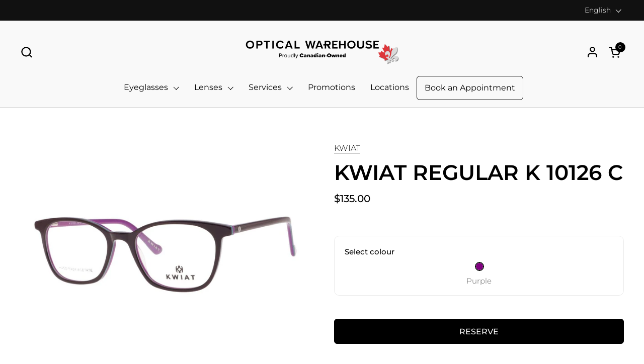

--- FILE ---
content_type: text/html; charset=utf-8
request_url: https://opticalwarehouse.ca/en/products/kwiat-regulier-10126-c
body_size: 37159
content:
<!doctype html><html class="no-js" lang="en" dir="ltr">
  <head>
  
    <meta charset="utf-8">
    <meta http-equiv="X-UA-Compatible" content="IE=edge,chrome=1">
    <meta name="viewport" content="width=device-width, initial-scale=1.0, height=device-height, minimum-scale=1.0">
    <script>
      setTimeout(() => {
          document.querySelectorAll('.localization-form__content-item button').forEach((item) => {
              const name = item.getAttribute('name');
              const lang = item.getAttribute('lang');
              if (name == 'locale_code' && lang == 'fr') {
                  item.setAttribute('type', 'button');
                  item.addEventListener('click', () => {
                      window.location.href = window.location.href.replace('opticalwarehouse.ca/en', 'entrepotdelalunette.com');
                      return false;
                  });
              }
          });
      }, 1000);
      
      var change = false;
    if (window.location.href.indexOf("opticalwarehouse.ca") > -1 && window.location.href.indexOf("opticalwarehouse.ca/en") === -1) {
      window.location.href = window.location.href.replace('opticalwarehouse.ca', 'opticalwarehouse.ca/en');
      change = true;
    }

    if (window.location.href.indexOf("entrepotdelalunette.com/en") > -1) {
        window.location.href = location.href.replace('entrepotdelalunette.com', 'opticalwarehouse.ca');
    }
    if (window.location.href.indexOf("opticalwarehouse.ca") > -1 && window.location.href.indexOf("opticalwarehouse.ca/en") === -1 && !change) {
      window.location.href = location.href.replace('opticalwarehouse.ca', 'entrepotdelalunette.com');
    }
      
    </script>
  <!-- Google Tag Manager -->
<script>(function(w,d,s,l,i){w[l]=w[l]||[];w[l].push({'gtm.start':
new Date().getTime(),event:'gtm.js'});var f=d.getElementsByTagName(s)[0],
j=d.createElement(s),dl=l!='dataLayer'?'&l='+l:'';j.async=true;j.src=
'https://www.googletagmanager.com/gtm.js?id='+i+dl;f.parentNode.insertBefore(j,f);
})(window,document,'script','dataLayer','GTM-MHCRZPV');</script>
<!-- End Google Tag Manager --><link rel="shortcut icon" href="//opticalwarehouse.ca/cdn/shop/files/favicon.png?crop=center&height=32&v=1682090085&width=32" type="image/png" /><title>KWIAT REGULAR K 10126 C &ndash; Entrepôt de la lunette
</title><meta name="description" content="KWIAT REGULAR K 10126 C 49 / 18 / 135">

<meta property="og:site_name" content="Entrepôt de la lunette">
<meta property="og:url" content="https://opticalwarehouse.ca/en/products/kwiat-regulier-10126-c">
<meta property="og:title" content="KWIAT REGULAR K 10126 C">
<meta property="og:type" content="product">
<meta property="og:description" content="KWIAT REGULAR K 10126 C 49 / 18 / 135"><meta property="og:image" content="http://opticalwarehouse.ca/cdn/shop/files/K-10126-C-49-18-135-900x550.jpg?v=1711040496">
  <meta property="og:image:secure_url" content="https://opticalwarehouse.ca/cdn/shop/files/K-10126-C-49-18-135-900x550.jpg?v=1711040496">
  <meta property="og:image:width" content="900">
  <meta property="og:image:height" content="550"><meta property="og:price:amount" content="20.00">
  <meta property="og:price:currency" content="CAD"><meta name="twitter:card" content="summary_large_image">
<meta name="twitter:title" content="KWIAT REGULAR K 10126 C">
<meta name="twitter:description" content="KWIAT REGULAR K 10126 C 49 / 18 / 135"><script type="application/ld+json">
  [
    {
      "@context": "https://schema.org",
      "@type": "WebSite",
      "name": "Entrepôt de la lunette",
      "url": "https:\/\/entrepotdelalunette.com"
    },
    {
      "@context": "https://schema.org",
      "@type": "Organization",
      "name": "Entrepôt de la lunette",
      "url": "https:\/\/entrepotdelalunette.com"
    }
  ]
</script>

<script type="application/ld+json">
{
  "@context": "http://schema.org",
  "@type": "BreadcrumbList",
  "itemListElement": [
    {
      "@type": "ListItem",
      "position": 1,
      "name": "Home",
      "item": "https://entrepotdelalunette.com"
    },{
        "@type": "ListItem",
        "position": 2,
        "name": "KWIAT REGULAR K 10126 C",
        "item": "https://entrepotdelalunette.com/en/products/kwiat-regulier-10126-c"
      }]
}
</script><script type="application/ld+json">
  {
    "@context": "http://schema.org",
    "@type": "Product",
    "name": "KWIAT REGULAR K 10126 C",
    "url": "https:\/\/opticalwarehouse.ca\/en\/products\/kwiat-regulier-10126-c",
    "offers": [{
          "@type" : "Offer","availability" : "http://schema.org/InStock",
          "price" : 20.0,
          "priceCurrency" : "CAD",
          "url" : "https:\/\/opticalwarehouse.ca\/en\/products\/kwiat-regulier-10126-c?variant=47762992726294"
        }
],
    "brand": {
      "@type": "Brand",
      "name": "KWIAT"
    },
    "description": "KWIAT REGULAR K 10126 C 49 \/ 18 \/ 135",
    "category": "configurable",
    "image": {
      "@type": "ImageObject",
      "url": "https:\/\/opticalwarehouse.ca\/cdn\/shop\/files\/K-10126-C-49-18-135-900x550.jpg?v=1711040496",
      "image": "https:\/\/opticalwarehouse.ca\/cdn\/shop\/files\/K-10126-C-49-18-135-900x550.jpg?v=1711040496",
      "name": "KWIAT REGULAR K 10126 C",
      "width": "900",
      "height": "550"
    }
  }
  </script><link rel="canonical" href='https://opticalwarehouse.ca/en/products/kwiat-regulier-10126-c'>
  
    <link rel="preconnect" href="https://cdn.shopify.com"><link rel="preconnect" href="https://fonts.shopifycdn.com" crossorigin><link rel="preload" href="//opticalwarehouse.ca/cdn/fonts/montserrat/montserrat_n6.1326b3e84230700ef15b3a29fb520639977513e0.woff2" as="font" type="font/woff2" crossorigin><link rel="preload" href="//opticalwarehouse.ca/cdn/fonts/montserrat/montserrat_n3.29e699231893fd243e1620595067294bb067ba2a.woff2" as="font" type="font/woff2" crossorigin><link rel="preload" href="//opticalwarehouse.ca/cdn/fonts/montserrat/montserrat_n6.1326b3e84230700ef15b3a29fb520639977513e0.woff2" as="font" type="font/woff2" crossorigin><style type="text/css">
@font-face {
  font-family: Montserrat;
  font-weight: 600;
  font-style: normal;
  font-display: swap;
  src: url("//opticalwarehouse.ca/cdn/fonts/montserrat/montserrat_n6.1326b3e84230700ef15b3a29fb520639977513e0.woff2") format("woff2"),
       url("//opticalwarehouse.ca/cdn/fonts/montserrat/montserrat_n6.652f051080eb14192330daceed8cd53dfdc5ead9.woff") format("woff");
}
@font-face {
  font-family: Montserrat;
  font-weight: 300;
  font-style: normal;
  font-display: swap;
  src: url("//opticalwarehouse.ca/cdn/fonts/montserrat/montserrat_n3.29e699231893fd243e1620595067294bb067ba2a.woff2") format("woff2"),
       url("//opticalwarehouse.ca/cdn/fonts/montserrat/montserrat_n3.64ed56f012a53c08a49d49bd7e0c8d2f46119150.woff") format("woff");
}
@font-face {
  font-family: Montserrat;
  font-weight: 400;
  font-style: normal;
  font-display: swap;
  src: url("//opticalwarehouse.ca/cdn/fonts/montserrat/montserrat_n4.81949fa0ac9fd2021e16436151e8eaa539321637.woff2") format("woff2"),
       url("//opticalwarehouse.ca/cdn/fonts/montserrat/montserrat_n4.a6c632ca7b62da89c3594789ba828388aac693fe.woff") format("woff");
}
@font-face {
  font-family: Montserrat;
  font-weight: 500;
  font-style: normal;
  font-display: swap;
  src: url("//opticalwarehouse.ca/cdn/fonts/montserrat/montserrat_n5.07ef3781d9c78c8b93c98419da7ad4fbeebb6635.woff2") format("woff2"),
       url("//opticalwarehouse.ca/cdn/fonts/montserrat/montserrat_n5.adf9b4bd8b0e4f55a0b203cdd84512667e0d5e4d.woff") format("woff");
}
@font-face {
  font-family: Montserrat;
  font-weight: 600;
  font-style: normal;
  font-display: swap;
  src: url("//opticalwarehouse.ca/cdn/fonts/montserrat/montserrat_n6.1326b3e84230700ef15b3a29fb520639977513e0.woff2") format("woff2"),
       url("//opticalwarehouse.ca/cdn/fonts/montserrat/montserrat_n6.652f051080eb14192330daceed8cd53dfdc5ead9.woff") format("woff");
}
@font-face {
  font-family: Montserrat;
  font-weight: 700;
  font-style: normal;
  font-display: swap;
  src: url("//opticalwarehouse.ca/cdn/fonts/montserrat/montserrat_n7.3c434e22befd5c18a6b4afadb1e3d77c128c7939.woff2") format("woff2"),
       url("//opticalwarehouse.ca/cdn/fonts/montserrat/montserrat_n7.5d9fa6e2cae713c8fb539a9876489d86207fe957.woff") format("woff");
}



</style>
<style type="text/css">

  :root {

    /* Font variables */

    --font-stack-headings-primary: Montserrat, sans-serif;
    --font-weight-headings-primary: 600;
    --font-style-headings-primary: normal;

    --font-stack-body-primary: Montserrat, sans-serif;
    --font-weight-body-primary: 300;--font-weight-body-primary-bold: 500;--font-weight-body-primary-medium: 400;--font-style-body-primary: normal;

    --font-stack-body-secondary: Montserrat, sans-serif;
    --font-weight-body-secondary: 600;--font-weight-body-secondary-bold: 700;--font-style-body-secondary: normal;

    --font-weight-menu: var(--font-weight-body-primary-medium);
    --font-weight-buttons: var(--font-weight-body-primary-medium);

    --base-headings-primary-size: 50;
    --base-headings-secondary-size: ;
    --base-headings-line: 1;
    --base-headings-spacing: 0.0em;

    --base-body-primary-size: 16;
    --base-body-secondary-size: 18;
    --base-body-line: 1.4;

    /* Color variables */

    --color-background-header: #f9f9f9;
    --color-text-header: #000000;
    --color-foreground-header: #fff;
    --color-borders-header: rgba(0, 0, 0, 0.15);

    --color-background-main: #ffffff;
    --color-secondary-background-main: rgba(0, 0, 0, 0.08);
    --color-third-background-main: rgba(0, 0, 0, 0.04);
    --color-fourth-background-main: rgba(0, 0, 0, 0.02);
    --color-opacity-background-main: rgba(255, 255, 255, 0);
    --color-text-main: #000000;
    --color-foreground-main: #fff;
    --color-secondary-text-main: rgba(0, 0, 0, 0.6);
    --color-borders-main: rgba(0, 0, 0, 0.1);
    --color-background-main-alternate: #ffffff;

    --color-background-product-card: #ffffff;
    --color-background-cart-card: rgba(0,0,0,0);

    --color-background-footer: #000000;
    --color-text-footer: #ffffff;
    --color-borders-footer: rgba(255, 255, 255, 0.15);

    --color-borders-forms-primary: rgba(0, 0, 0, 0.3);
    --color-borders-forms-secondary: rgba(0, 0, 0, 0.6);

    /* Borders */

    --border-width-cards: px;
    --border-radius-cards: 0px;
    --border-width-buttons: 1px;
    --border-radius-buttons: 6px;
    --border-width-forms: 1px;
    --border-radius-forms: 6px;
    --border-radius-widgets: 10px;


    /* Layout */
    --grid-gap-original-base: 30px;
    --container-vertical-space-base: 150px;
    --image-fit-padding: 0%;

  }

  .facets--horiz .facets__summary, #main select, .sidebar select {
    background-image: url('data:image/svg+xml;utf8,<svg fill="none" height="7" viewBox="0 0 12 7" width="12" xmlns="http://www.w3.org/2000/svg"><g fill="%23000000"><path d="m1.2334.554688 5.65685 5.656852-.7071.70711-5.656858-5.65686z"/><path d="m11.8252 1.26221-5.65686 5.65685-.70711-.70711 5.65687-5.65685z"/></g></svg>');
  }

  .star-rating__stars {
    background-image: url('data:image/svg+xml;utf8,<svg width="20" height="14" viewBox="0 0 14 13" fill="rgba%280%2C+0%2C+0%2C+0.1%29" xmlns="http://www.w3.org/2000/svg"><path d="m7 0 1.572 4.837h5.085l-4.114 2.99 1.572 4.836L7 9.673l-4.114 2.99 1.571-4.837-4.114-2.99h5.085L7 0Z" stroke="rgba%280%2C+0%2C+0%2C+0.1%29" stroke-width="0"/></svg>');
  }
  .star-rating__stars-active {
    background-image: url('data:image/svg+xml;utf8,<svg width="20" height="13" viewBox="0 0 14 13" fill="none" xmlns="http://www.w3.org/2000/svg"><path d="m7 0 1.572 4.837h5.085l-4.114 2.99 1.572 4.836L7 9.673l-4.114 2.99 1.571-4.837-4.114-2.99h5.085L7 0Z" fill="%23000000" stroke-width="0"/></svg>');
  }

</style>

<style id="root-height">
  :root {
    --window-height: 100vh;
  }
</style><link href="//opticalwarehouse.ca/cdn/shop/t/2/assets/theme.css?v=98554814273623652231675271950" as="style" rel="preload"><link href="//opticalwarehouse.ca/cdn/shop/t/2/assets/section-header.css?v=57008305376174229221675271953" as="style" rel="preload"><link href="//opticalwarehouse.ca/cdn/shop/t/2/assets/component-product-item.css?v=145263334456806092061675271951" as="style" rel="preload"><link href="//opticalwarehouse.ca/cdn/shop/t/2/assets/component-product-variants.css?v=158251034679028409841675271953" as="style" rel="preload"><link href="//opticalwarehouse.ca/cdn/shop/t/2/assets/section-main-product.css?v=97395532384779176981675271950" as="style" rel="preload"><link href="//opticalwarehouse.ca/cdn/shop/t/2/assets/theme.css?v=98554814273623652231675271950" rel="stylesheet" type="text/css" media="all" />

    
    <script>window.performance && window.performance.mark && window.performance.mark('shopify.content_for_header.start');</script><meta id="shopify-digital-wallet" name="shopify-digital-wallet" content="/71583203606/digital_wallets/dialog">
<meta name="shopify-checkout-api-token" content="e5514d2f9b9e245fff5ef90af9aa9c57">
<link rel="alternate" hreflang="x-default" href="https://entrepotdelalunette.com/products/kwiat-regulier-10126-c">
<link rel="alternate" hreflang="fr" href="https://entrepotdelalunette.com/products/kwiat-regulier-10126-c">
<link rel="alternate" hreflang="en" href="https://opticalwarehouse.ca/en/products/kwiat-regulier-10126-c">
<link rel="alternate" type="application/json+oembed" href="https://opticalwarehouse.ca/en/products/kwiat-regulier-10126-c.oembed">
<script async="async" src="/checkouts/internal/preloads.js?locale=en-CA"></script>
<link rel="preconnect" href="https://shop.app" crossorigin="anonymous">
<script async="async" src="https://shop.app/checkouts/internal/preloads.js?locale=en-CA&shop_id=71583203606" crossorigin="anonymous"></script>
<script id="apple-pay-shop-capabilities" type="application/json">{"shopId":71583203606,"countryCode":"CA","currencyCode":"CAD","merchantCapabilities":["supports3DS"],"merchantId":"gid:\/\/shopify\/Shop\/71583203606","merchantName":"Entrepôt de la lunette","requiredBillingContactFields":["postalAddress","email","phone"],"requiredShippingContactFields":["postalAddress","email","phone"],"shippingType":"shipping","supportedNetworks":["visa","masterCard","amex","discover","interac","jcb"],"total":{"type":"pending","label":"Entrepôt de la lunette","amount":"1.00"},"shopifyPaymentsEnabled":true,"supportsSubscriptions":true}</script>
<script id="shopify-features" type="application/json">{"accessToken":"e5514d2f9b9e245fff5ef90af9aa9c57","betas":["rich-media-storefront-analytics"],"domain":"opticalwarehouse.ca","predictiveSearch":true,"shopId":71583203606,"locale":"en"}</script>
<script>var Shopify = Shopify || {};
Shopify.shop = "entrepot-de-la-lunette.myshopify.com";
Shopify.locale = "en";
Shopify.currency = {"active":"CAD","rate":"1.0"};
Shopify.country = "CA";
Shopify.theme = {"name":"Combine","id":143016526102,"schema_name":"Combine","schema_version":"1.2.0","theme_store_id":1826,"role":"main"};
Shopify.theme.handle = "null";
Shopify.theme.style = {"id":null,"handle":null};
Shopify.cdnHost = "opticalwarehouse.ca/cdn";
Shopify.routes = Shopify.routes || {};
Shopify.routes.root = "/en/";</script>
<script type="module">!function(o){(o.Shopify=o.Shopify||{}).modules=!0}(window);</script>
<script>!function(o){function n(){var o=[];function n(){o.push(Array.prototype.slice.apply(arguments))}return n.q=o,n}var t=o.Shopify=o.Shopify||{};t.loadFeatures=n(),t.autoloadFeatures=n()}(window);</script>
<script>
  window.ShopifyPay = window.ShopifyPay || {};
  window.ShopifyPay.apiHost = "shop.app\/pay";
  window.ShopifyPay.redirectState = null;
</script>
<script id="shop-js-analytics" type="application/json">{"pageType":"product"}</script>
<script defer="defer" async type="module" src="//opticalwarehouse.ca/cdn/shopifycloud/shop-js/modules/v2/client.init-shop-cart-sync_BT-GjEfc.en.esm.js"></script>
<script defer="defer" async type="module" src="//opticalwarehouse.ca/cdn/shopifycloud/shop-js/modules/v2/chunk.common_D58fp_Oc.esm.js"></script>
<script defer="defer" async type="module" src="//opticalwarehouse.ca/cdn/shopifycloud/shop-js/modules/v2/chunk.modal_xMitdFEc.esm.js"></script>
<script type="module">
  await import("//opticalwarehouse.ca/cdn/shopifycloud/shop-js/modules/v2/client.init-shop-cart-sync_BT-GjEfc.en.esm.js");
await import("//opticalwarehouse.ca/cdn/shopifycloud/shop-js/modules/v2/chunk.common_D58fp_Oc.esm.js");
await import("//opticalwarehouse.ca/cdn/shopifycloud/shop-js/modules/v2/chunk.modal_xMitdFEc.esm.js");

  window.Shopify.SignInWithShop?.initShopCartSync?.({"fedCMEnabled":true,"windoidEnabled":true});

</script>
<script>
  window.Shopify = window.Shopify || {};
  if (!window.Shopify.featureAssets) window.Shopify.featureAssets = {};
  window.Shopify.featureAssets['shop-js'] = {"shop-cart-sync":["modules/v2/client.shop-cart-sync_DZOKe7Ll.en.esm.js","modules/v2/chunk.common_D58fp_Oc.esm.js","modules/v2/chunk.modal_xMitdFEc.esm.js"],"init-fed-cm":["modules/v2/client.init-fed-cm_B6oLuCjv.en.esm.js","modules/v2/chunk.common_D58fp_Oc.esm.js","modules/v2/chunk.modal_xMitdFEc.esm.js"],"shop-cash-offers":["modules/v2/client.shop-cash-offers_D2sdYoxE.en.esm.js","modules/v2/chunk.common_D58fp_Oc.esm.js","modules/v2/chunk.modal_xMitdFEc.esm.js"],"shop-login-button":["modules/v2/client.shop-login-button_QeVjl5Y3.en.esm.js","modules/v2/chunk.common_D58fp_Oc.esm.js","modules/v2/chunk.modal_xMitdFEc.esm.js"],"pay-button":["modules/v2/client.pay-button_DXTOsIq6.en.esm.js","modules/v2/chunk.common_D58fp_Oc.esm.js","modules/v2/chunk.modal_xMitdFEc.esm.js"],"shop-button":["modules/v2/client.shop-button_DQZHx9pm.en.esm.js","modules/v2/chunk.common_D58fp_Oc.esm.js","modules/v2/chunk.modal_xMitdFEc.esm.js"],"avatar":["modules/v2/client.avatar_BTnouDA3.en.esm.js"],"init-windoid":["modules/v2/client.init-windoid_CR1B-cfM.en.esm.js","modules/v2/chunk.common_D58fp_Oc.esm.js","modules/v2/chunk.modal_xMitdFEc.esm.js"],"init-shop-for-new-customer-accounts":["modules/v2/client.init-shop-for-new-customer-accounts_C_vY_xzh.en.esm.js","modules/v2/client.shop-login-button_QeVjl5Y3.en.esm.js","modules/v2/chunk.common_D58fp_Oc.esm.js","modules/v2/chunk.modal_xMitdFEc.esm.js"],"init-shop-email-lookup-coordinator":["modules/v2/client.init-shop-email-lookup-coordinator_BI7n9ZSv.en.esm.js","modules/v2/chunk.common_D58fp_Oc.esm.js","modules/v2/chunk.modal_xMitdFEc.esm.js"],"init-shop-cart-sync":["modules/v2/client.init-shop-cart-sync_BT-GjEfc.en.esm.js","modules/v2/chunk.common_D58fp_Oc.esm.js","modules/v2/chunk.modal_xMitdFEc.esm.js"],"shop-toast-manager":["modules/v2/client.shop-toast-manager_DiYdP3xc.en.esm.js","modules/v2/chunk.common_D58fp_Oc.esm.js","modules/v2/chunk.modal_xMitdFEc.esm.js"],"init-customer-accounts":["modules/v2/client.init-customer-accounts_D9ZNqS-Q.en.esm.js","modules/v2/client.shop-login-button_QeVjl5Y3.en.esm.js","modules/v2/chunk.common_D58fp_Oc.esm.js","modules/v2/chunk.modal_xMitdFEc.esm.js"],"init-customer-accounts-sign-up":["modules/v2/client.init-customer-accounts-sign-up_iGw4briv.en.esm.js","modules/v2/client.shop-login-button_QeVjl5Y3.en.esm.js","modules/v2/chunk.common_D58fp_Oc.esm.js","modules/v2/chunk.modal_xMitdFEc.esm.js"],"shop-follow-button":["modules/v2/client.shop-follow-button_CqMgW2wH.en.esm.js","modules/v2/chunk.common_D58fp_Oc.esm.js","modules/v2/chunk.modal_xMitdFEc.esm.js"],"checkout-modal":["modules/v2/client.checkout-modal_xHeaAweL.en.esm.js","modules/v2/chunk.common_D58fp_Oc.esm.js","modules/v2/chunk.modal_xMitdFEc.esm.js"],"shop-login":["modules/v2/client.shop-login_D91U-Q7h.en.esm.js","modules/v2/chunk.common_D58fp_Oc.esm.js","modules/v2/chunk.modal_xMitdFEc.esm.js"],"lead-capture":["modules/v2/client.lead-capture_BJmE1dJe.en.esm.js","modules/v2/chunk.common_D58fp_Oc.esm.js","modules/v2/chunk.modal_xMitdFEc.esm.js"],"payment-terms":["modules/v2/client.payment-terms_Ci9AEqFq.en.esm.js","modules/v2/chunk.common_D58fp_Oc.esm.js","modules/v2/chunk.modal_xMitdFEc.esm.js"]};
</script>
<script>(function() {
  var isLoaded = false;
  function asyncLoad() {
    if (isLoaded) return;
    isLoaded = true;
    var urls = ["https:\/\/omnisnippet1.com\/platforms\/shopify.js?source=scriptTag\u0026v=2025-05-15T12\u0026shop=entrepot-de-la-lunette.myshopify.com"];
    for (var i = 0; i < urls.length; i++) {
      var s = document.createElement('script');
      s.type = 'text/javascript';
      s.async = true;
      s.src = urls[i];
      var x = document.getElementsByTagName('script')[0];
      x.parentNode.insertBefore(s, x);
    }
  };
  if(window.attachEvent) {
    window.attachEvent('onload', asyncLoad);
  } else {
    window.addEventListener('load', asyncLoad, false);
  }
})();</script>
<script id="__st">var __st={"a":71583203606,"offset":-18000,"reqid":"fd496ac6-f1b1-4468-ab85-cc45aef8e883-1769517553","pageurl":"opticalwarehouse.ca\/en\/products\/kwiat-regulier-10126-c","u":"c1b940386954","p":"product","rtyp":"product","rid":9217982169366};</script>
<script>window.ShopifyPaypalV4VisibilityTracking = true;</script>
<script id="captcha-bootstrap">!function(){'use strict';const t='contact',e='account',n='new_comment',o=[[t,t],['blogs',n],['comments',n],[t,'customer']],c=[[e,'customer_login'],[e,'guest_login'],[e,'recover_customer_password'],[e,'create_customer']],r=t=>t.map((([t,e])=>`form[action*='/${t}']:not([data-nocaptcha='true']) input[name='form_type'][value='${e}']`)).join(','),a=t=>()=>t?[...document.querySelectorAll(t)].map((t=>t.form)):[];function s(){const t=[...o],e=r(t);return a(e)}const i='password',u='form_key',d=['recaptcha-v3-token','g-recaptcha-response','h-captcha-response',i],f=()=>{try{return window.sessionStorage}catch{return}},m='__shopify_v',_=t=>t.elements[u];function p(t,e,n=!1){try{const o=window.sessionStorage,c=JSON.parse(o.getItem(e)),{data:r}=function(t){const{data:e,action:n}=t;return t[m]||n?{data:e,action:n}:{data:t,action:n}}(c);for(const[e,n]of Object.entries(r))t.elements[e]&&(t.elements[e].value=n);n&&o.removeItem(e)}catch(o){console.error('form repopulation failed',{error:o})}}const l='form_type',E='cptcha';function T(t){t.dataset[E]=!0}const w=window,h=w.document,L='Shopify',v='ce_forms',y='captcha';let A=!1;((t,e)=>{const n=(g='f06e6c50-85a8-45c8-87d0-21a2b65856fe',I='https://cdn.shopify.com/shopifycloud/storefront-forms-hcaptcha/ce_storefront_forms_captcha_hcaptcha.v1.5.2.iife.js',D={infoText:'Protected by hCaptcha',privacyText:'Privacy',termsText:'Terms'},(t,e,n)=>{const o=w[L][v],c=o.bindForm;if(c)return c(t,g,e,D).then(n);var r;o.q.push([[t,g,e,D],n]),r=I,A||(h.body.append(Object.assign(h.createElement('script'),{id:'captcha-provider',async:!0,src:r})),A=!0)});var g,I,D;w[L]=w[L]||{},w[L][v]=w[L][v]||{},w[L][v].q=[],w[L][y]=w[L][y]||{},w[L][y].protect=function(t,e){n(t,void 0,e),T(t)},Object.freeze(w[L][y]),function(t,e,n,w,h,L){const[v,y,A,g]=function(t,e,n){const i=e?o:[],u=t?c:[],d=[...i,...u],f=r(d),m=r(i),_=r(d.filter((([t,e])=>n.includes(e))));return[a(f),a(m),a(_),s()]}(w,h,L),I=t=>{const e=t.target;return e instanceof HTMLFormElement?e:e&&e.form},D=t=>v().includes(t);t.addEventListener('submit',(t=>{const e=I(t);if(!e)return;const n=D(e)&&!e.dataset.hcaptchaBound&&!e.dataset.recaptchaBound,o=_(e),c=g().includes(e)&&(!o||!o.value);(n||c)&&t.preventDefault(),c&&!n&&(function(t){try{if(!f())return;!function(t){const e=f();if(!e)return;const n=_(t);if(!n)return;const o=n.value;o&&e.removeItem(o)}(t);const e=Array.from(Array(32),(()=>Math.random().toString(36)[2])).join('');!function(t,e){_(t)||t.append(Object.assign(document.createElement('input'),{type:'hidden',name:u})),t.elements[u].value=e}(t,e),function(t,e){const n=f();if(!n)return;const o=[...t.querySelectorAll(`input[type='${i}']`)].map((({name:t})=>t)),c=[...d,...o],r={};for(const[a,s]of new FormData(t).entries())c.includes(a)||(r[a]=s);n.setItem(e,JSON.stringify({[m]:1,action:t.action,data:r}))}(t,e)}catch(e){console.error('failed to persist form',e)}}(e),e.submit())}));const S=(t,e)=>{t&&!t.dataset[E]&&(n(t,e.some((e=>e===t))),T(t))};for(const o of['focusin','change'])t.addEventListener(o,(t=>{const e=I(t);D(e)&&S(e,y())}));const B=e.get('form_key'),M=e.get(l),P=B&&M;t.addEventListener('DOMContentLoaded',(()=>{const t=y();if(P)for(const e of t)e.elements[l].value===M&&p(e,B);[...new Set([...A(),...v().filter((t=>'true'===t.dataset.shopifyCaptcha))])].forEach((e=>S(e,t)))}))}(h,new URLSearchParams(w.location.search),n,t,e,['guest_login'])})(!0,!0)}();</script>
<script integrity="sha256-4kQ18oKyAcykRKYeNunJcIwy7WH5gtpwJnB7kiuLZ1E=" data-source-attribution="shopify.loadfeatures" defer="defer" src="//opticalwarehouse.ca/cdn/shopifycloud/storefront/assets/storefront/load_feature-a0a9edcb.js" crossorigin="anonymous"></script>
<script crossorigin="anonymous" defer="defer" src="//opticalwarehouse.ca/cdn/shopifycloud/storefront/assets/shopify_pay/storefront-65b4c6d7.js?v=20250812"></script>
<script data-source-attribution="shopify.dynamic_checkout.dynamic.init">var Shopify=Shopify||{};Shopify.PaymentButton=Shopify.PaymentButton||{isStorefrontPortableWallets:!0,init:function(){window.Shopify.PaymentButton.init=function(){};var t=document.createElement("script");t.src="https://opticalwarehouse.ca/cdn/shopifycloud/portable-wallets/latest/portable-wallets.en.js",t.type="module",document.head.appendChild(t)}};
</script>
<script data-source-attribution="shopify.dynamic_checkout.buyer_consent">
  function portableWalletsHideBuyerConsent(e){var t=document.getElementById("shopify-buyer-consent"),n=document.getElementById("shopify-subscription-policy-button");t&&n&&(t.classList.add("hidden"),t.setAttribute("aria-hidden","true"),n.removeEventListener("click",e))}function portableWalletsShowBuyerConsent(e){var t=document.getElementById("shopify-buyer-consent"),n=document.getElementById("shopify-subscription-policy-button");t&&n&&(t.classList.remove("hidden"),t.removeAttribute("aria-hidden"),n.addEventListener("click",e))}window.Shopify?.PaymentButton&&(window.Shopify.PaymentButton.hideBuyerConsent=portableWalletsHideBuyerConsent,window.Shopify.PaymentButton.showBuyerConsent=portableWalletsShowBuyerConsent);
</script>
<script data-source-attribution="shopify.dynamic_checkout.cart.bootstrap">document.addEventListener("DOMContentLoaded",(function(){function t(){return document.querySelector("shopify-accelerated-checkout-cart, shopify-accelerated-checkout")}if(t())Shopify.PaymentButton.init();else{new MutationObserver((function(e,n){t()&&(Shopify.PaymentButton.init(),n.disconnect())})).observe(document.body,{childList:!0,subtree:!0})}}));
</script>
<link id="shopify-accelerated-checkout-styles" rel="stylesheet" media="screen" href="https://opticalwarehouse.ca/cdn/shopifycloud/portable-wallets/latest/accelerated-checkout-backwards-compat.css" crossorigin="anonymous">
<style id="shopify-accelerated-checkout-cart">
        #shopify-buyer-consent {
  margin-top: 1em;
  display: inline-block;
  width: 100%;
}

#shopify-buyer-consent.hidden {
  display: none;
}

#shopify-subscription-policy-button {
  background: none;
  border: none;
  padding: 0;
  text-decoration: underline;
  font-size: inherit;
  cursor: pointer;
}

#shopify-subscription-policy-button::before {
  box-shadow: none;
}

      </style>

<script>window.performance && window.performance.mark && window.performance.mark('shopify.content_for_header.end');</script>

    <script src="//opticalwarehouse.ca/cdn/shop/t/2/assets/store-locator.js?v=80597267741099160781681394424"></script>
    <link href="//opticalwarehouse.ca/cdn/shop/t/2/assets/store-locator.css?v=99440124283477042231688998142" rel="stylesheet">
  
    <script>
  
      /* js helpers */
      const debounce = (fn, wait) => {
        let t;
        return (...args) => {
          clearTimeout(t);
          t = setTimeout(() => fn.apply(this, args), wait);
        };
      }
      window.KEYCODES = {
        TAB: 9,
        ESC: 27,
        DOWN: 40,
        RIGHT: 39,
        UP: 38,
        LEFT: 37,
        RETURN: 13
      };
  
      /* background image sizes */
      const rbi = [];
      const rbiSetSize = (img) => {
        if ( img.offsetWidth / img.dataset.ratio < img.offsetHeight ) {
          img.setAttribute('sizes', `${Math.ceil(img.offsetHeight * img.dataset.ratio)}px`);
        } else {
          img.setAttribute('sizes', `${Math.ceil(img.offsetWidth)}px`);
        }
      }
      window.addEventListener('resize', debounce(()=>{
        for ( let img of rbi ) {
          rbiSetSize(img);
        }
      }, 250));
  
      /* lazy looad images reveal effect */
      const imageReveal = new IntersectionObserver((entries, observer)=>{
        entries.forEach(entry=>{
          if ( entry.isIntersecting ) {
            setTimeout(()=>{
              entry.target.classList.remove('lazy-image--to-reveal');
            }, 500);
            entry.target.classList.add('lazy-image--revealed');
            observer.unobserve(entry.target);
          }
        });
      }, {rootMargin: '20px 0px 0px 0px'});
  
    </script><noscript>
      <link rel="stylesheet" href="//opticalwarehouse.ca/cdn/shop/t/2/assets/theme-noscript.css?v=160008464597389037031675271951">
    </noscript>

  
  <!-- BEGIN app block: shopify://apps/t-lab-ai-language-translate/blocks/custom_translations/b5b83690-efd4-434d-8c6a-a5cef4019faf --><!-- BEGIN app snippet: custom_translation_scripts --><script>
(()=>{var o=/\([0-9]+?\)$/,M=/\r?\n|\r|\t|\xa0|\u200B|\u200E|&nbsp;| /g,v=/<\/?[a-z][\s\S]*>/i,t=/^(https?:\/\/|\/\/)[^\s/$.?#].[^\s]*$/i,k=/\{\{\s*([a-zA-Z_]\w*)\s*\}\}/g,p=/\{\{\s*([a-zA-Z_]\w*)\s*\}\}/,r=/^(https:)?\/\/cdn\.shopify\.com\/(.+)\.(png|jpe?g|gif|webp|svgz?|bmp|tiff?|ico|avif)/i,e=/^(https:)?\/\/cdn\.shopify\.com/i,a=/\b(?:https?|ftp)?:?\/\/?[^\s\/]+\/[^\s]+\.(?:png|jpe?g|gif|webp|svgz?|bmp|tiff?|ico|avif)\b/i,I=/url\(['"]?(.*?)['"]?\)/,m="__label:",i=document.createElement("textarea"),u={t:["src","data-src","data-source","data-href","data-zoom","data-master","data-bg","base-src"],i:["srcset","data-srcset"],o:["href","data-href"],u:["href","data-href","data-src","data-zoom"]},g=new Set(["img","picture","button","p","a","input"]),h=16.67,s=function(n){return n.nodeType===Node.ELEMENT_NODE},c=function(n){return n.nodeType===Node.TEXT_NODE};function w(n){return r.test(n.trim())||a.test(n.trim())}function b(n){return(n=>(n=n.trim(),t.test(n)))(n)||e.test(n.trim())}var l=function(n){return!n||0===n.trim().length};function j(n){return i.innerHTML=n,i.value}function T(n){return A(j(n))}function A(n){return n.trim().replace(o,"").replace(M,"").trim()}var _=1e3;function D(n){n=n.trim().replace(M,"").replace(/&amp;/g,"&").replace(/&gt;/g,">").replace(/&lt;/g,"<").trim();return n.length>_?N(n):n}function E(n){return n.trim().toLowerCase().replace(/^https:/i,"")}function N(n){for(var t=5381,r=0;r<n.length;r++)t=(t<<5)+t^n.charCodeAt(r);return(t>>>0).toString(36)}function f(n){for(var t=document.createElement("template"),r=(t.innerHTML=n,["SCRIPT","IFRAME","OBJECT","EMBED","LINK","META"]),e=/^(on\w+|srcdoc|style)$/i,a=document.createTreeWalker(t.content,NodeFilter.SHOW_ELEMENT),i=a.nextNode();i;i=a.nextNode()){var o=i;if(r.includes(o.nodeName))o.remove();else for(var u=o.attributes.length-1;0<=u;--u)e.test(o.attributes[u].name)&&o.removeAttribute(o.attributes[u].name)}return t.innerHTML}function d(n,t,r){void 0===r&&(r=20);for(var e=n,a=0;e&&e.parentElement&&a<r;){for(var i=e.parentElement,o=0,u=t;o<u.length;o++)for(var s=u[o],c=0,l=s.l;c<l.length;c++){var f=l[c];switch(f.type){case"class":for(var d=0,v=i.classList;d<v.length;d++){var p=v[d];if(f.value.test(p))return s.label}break;case"id":if(i.id&&f.value.test(i.id))return s.label;break;case"attribute":if(i.hasAttribute(f.name)){if(!f.value)return s.label;var m=i.getAttribute(f.name);if(m&&f.value.test(m))return s.label}}}e=i,a++}return"unknown"}function y(n,t){var r,e,a;"function"==typeof window.fetch&&"AbortController"in window?(r=new AbortController,e=setTimeout(function(){return r.abort()},3e3),fetch(n,{credentials:"same-origin",signal:r.signal}).then(function(n){return clearTimeout(e),n.ok?n.json():Promise.reject(n)}).then(t).catch(console.error)):((a=new XMLHttpRequest).onreadystatechange=function(){4===a.readyState&&200===a.status&&t(JSON.parse(a.responseText))},a.open("GET",n,!0),a.timeout=3e3,a.send())}function O(){var l=/([^\s]+)\.(png|jpe?g|gif|webp|svgz?|bmp|tiff?|ico|avif)$/i,f=/_(\{width\}x*|\{width\}x\{height\}|\d{3,4}x\d{3,4}|\d{3,4}x|x\d{3,4}|pinco|icon|thumb|small|compact|medium|large|grande|original|master)(_crop_\w+)*(@[2-3]x)*(.progressive)*$/i,d=/^(https?|ftp|file):\/\//i;function r(n){var t,r="".concat(n.path).concat(n.v).concat(null!=(r=n.size)?r:"",".").concat(n.p);return n.m&&(r="".concat(n.path).concat(n.m,"/").concat(n.v).concat(null!=(t=n.size)?t:"",".").concat(n.p)),n.host&&(r="".concat(null!=(t=n.protocol)?t:"","//").concat(n.host).concat(r)),n.g&&(r+=n.g),r}return{h:function(n){var t=!0,r=(d.test(n)||n.startsWith("//")||(t=!1,n="https://example.com"+n),t);n.startsWith("//")&&(r=!1,n="https:"+n);try{new URL(n)}catch(n){return null}var e,a,i,o,u,s,n=new URL(n),c=n.pathname.split("/").filter(function(n){return n});return c.length<1||(a=c.pop(),e=null!=(e=c.pop())?e:null,null===(a=a.match(l)))?null:(s=a[1],a=a[2],i=s.match(f),o=s,(u=null)!==i&&(o=s.substring(0,i.index),u=i[0]),s=0<c.length?"/"+c.join("/")+"/":"/",{protocol:r?n.protocol:null,host:t?n.host:null,path:s,g:n.search,m:e,v:o,size:u,p:a,version:n.searchParams.get("v"),width:n.searchParams.get("width")})},T:r,S:function(n){return(n.m?"/".concat(n.m,"/"):"/").concat(n.v,".").concat(n.p)},M:function(n){return(n.m?"/".concat(n.m,"/"):"/").concat(n.v,".").concat(n.p,"?v=").concat(n.version||"0")},k:function(n,t){return r({protocol:t.protocol,host:t.host,path:t.path,g:t.g,m:t.m,v:t.v,size:n.size,p:t.p,version:t.version,width:t.width})}}}var x,S,C={},H={};function q(p,n){var m=new Map,g=new Map,i=new Map,r=new Map,e=new Map,a=new Map,o=new Map,u=function(n){return n.toLowerCase().replace(/[\s\W_]+/g,"")},s=new Set(n.A.map(u)),c=0,l=!1,f=!1,d=O();function v(n,t,r){s.has(u(n))||n&&t&&(r.set(n,t),l=!0)}function t(n,t){if(n&&n.trim()&&0!==m.size){var r=A(n),e=H[r];if(e&&(p.log("dictionary",'Overlapping text: "'.concat(n,'" related to html: "').concat(e,'"')),t)&&(n=>{if(n)for(var t=h(n.outerHTML),r=t._,e=(t.I||(r=0),n.parentElement),a=0;e&&a<5;){var i=h(e.outerHTML),o=i.I,i=i._;if(o){if(p.log("dictionary","Ancestor depth ".concat(a,": overlap score=").concat(i.toFixed(3),", base=").concat(r.toFixed(3))),r<i)return 1;if(i<r&&0<r)return}e=e.parentElement,a++}})(t))p.log("dictionary",'Skipping text translation for "'.concat(n,'" because an ancestor HTML translation exists'));else{e=m.get(r);if(e)return e;var a=n;if(a&&a.trim()&&0!==g.size){for(var i,o,u,s=g.entries(),c=s.next();!c.done;){var l=c.value[0],f=c.value[1],d=a.trim().match(l);if(d&&1<d.length){i=l,o=f,u=d;break}c=s.next()}if(i&&o&&u){var v=u.slice(1),t=o.match(k);if(t&&t.length===v.length)return t.reduce(function(n,t,r){return n.replace(t,v[r])},o)}}}}return null}function h(n){var r,e,a;return!n||!n.trim()||0===i.size?{I:null,_:0}:(r=D(n),a=0,(e=null)!=(n=i.get(r))?{I:n,_:1}:(i.forEach(function(n,t){-1!==t.indexOf(r)&&(t=r.length/t.length,a<t)&&(a=t,e=n)}),{I:e,_:a}))}function w(n){return n&&n.trim()&&0!==i.size&&(n=D(n),null!=(n=i.get(n)))?n:null}function b(n){if(n&&n.trim()&&0!==r.size){var t=E(n),t=r.get(t);if(t)return t;t=d.h(n);if(t){n=d.M(t).toLowerCase(),n=r.get(n);if(n)return n;n=d.S(t).toLowerCase(),t=r.get(n);if(t)return t}}return null}function T(n){return!n||!n.trim()||0===e.size||void 0===(n=e.get(A(n)))?null:n}function y(n){return!n||!n.trim()||0===a.size||void 0===(n=a.get(E(n)))?null:n}function x(n){var t;return!n||!n.trim()||0===o.size?null:null!=(t=o.get(A(n)))?t:(t=D(n),void 0!==(n=o.get(t))?n:null)}function S(){var n={j:m,D:g,N:i,O:r,C:e,H:a,q:o,L:l,R:c,F:C};return JSON.stringify(n,function(n,t){return t instanceof Map?Object.fromEntries(t.entries()):t})}return{J:function(n,t){v(n,t,m)},U:function(n,t){n&&t&&(n=new RegExp("^".concat(n,"$"),"s"),g.set(n,t),l=!0)},$:function(n,t){var r;n!==t&&(v((r=j(r=n).trim().replace(M,"").trim()).length>_?N(r):r,t,i),c=Math.max(c,n.length))},P:function(n,t){v(n,t,r),(n=d.h(n))&&(v(d.M(n).toLowerCase(),t,r),v(d.S(n).toLowerCase(),t,r))},G:function(n,t){v(n.replace("[img-alt]","").replace(M,"").trim(),t,e)},B:function(n,t){v(n,t,a)},W:function(n,t){f=!0,v(n,t,o)},V:function(){return p.log("dictionary","Translation dictionaries: ",S),i.forEach(function(n,r){m.forEach(function(n,t){r!==t&&-1!==r.indexOf(t)&&(C[t]=A(n),H[t]=r)})}),p.log("dictionary","appliedTextTranslations: ",JSON.stringify(C)),p.log("dictionary","overlappingTexts: ",JSON.stringify(H)),{L:l,Z:f,K:t,X:w,Y:b,nn:T,tn:y,rn:x}}}}function z(n,t,r){function f(n,t){t=n.split(t);return 2===t.length?t[1].trim()?t:[t[0]]:[n]}var d=q(r,t);return n.forEach(function(n){if(n){var c,l=n.name,n=n.value;if(l&&n){if("string"==typeof n)try{c=JSON.parse(n)}catch(n){return void r.log("dictionary","Invalid metafield JSON for "+l,function(){return String(n)})}else c=n;c&&Object.keys(c).forEach(function(e){if(e){var n,t,r,a=c[e];if(a)if(e!==a)if(l.includes("judge"))r=T(e),d.W(r,a);else if(e.startsWith("[img-alt]"))d.G(e,a);else if(e.startsWith("[img-src]"))n=E(e.replace("[img-src]","")),d.P(n,a);else if(v.test(e))d.$(e,a);else if(w(e))n=E(e),d.P(n,a);else if(b(e))r=E(e),d.B(r,a);else if("/"===(n=(n=e).trim())[0]&&"/"!==n[1]&&(r=E(e),d.B(r,a),r=T(e),d.J(r,a)),p.test(e))(s=(r=e).match(k))&&0<s.length&&(t=r.replace(/[-\/\\^$*+?.()|[\]]/g,"\\$&"),s.forEach(function(n){t=t.replace(n,"(.*)")}),d.U(t,a));else if(e.startsWith(m))r=a.replace(m,""),s=e.replace(m,""),d.J(T(s),r);else{if("product_tags"===l)for(var i=0,o=["_",":"];i<o.length;i++){var u=(n=>{if(e.includes(n)){var t=f(e,n),r=f(a,n);if(t.length===r.length)return t.forEach(function(n,t){n!==r[t]&&(d.J(T(n),r[t]),d.J(T("".concat(n,":")),"".concat(r[t],":")))}),{value:void 0}}})(o[i]);if("object"==typeof u)return u.value}var s=T(e);s!==a&&d.J(s,a)}}})}}}),d.V()}function L(y,x){var e=[{label:"judge-me",l:[{type:"class",value:/jdgm/i},{type:"id",value:/judge-me/i},{type:"attribute",name:"data-widget-name",value:/review_widget/i}]}],a=O();function S(r,n,e){n.forEach(function(n){var t=r.getAttribute(n);t&&(t=n.includes("href")?e.tn(t):e.K(t))&&r.setAttribute(n,t)})}function M(n,t,r){var e,a=n.getAttribute(t);a&&((e=i(a=E(a.split("&")[0]),r))?n.setAttribute(t,e):(e=r.tn(a))&&n.setAttribute(t,e))}function k(n,t,r){var e=n.getAttribute(t);e&&(e=((n,t)=>{var r=(n=n.split(",").filter(function(n){return null!=n&&""!==n.trim()}).map(function(n){var n=n.trim().split(/\s+/),t=n[0].split("?"),r=t[0],t=t[1],t=t?t.split("&"):[],e=((n,t)=>{for(var r=0;r<n.length;r++)if(t(n[r]))return n[r];return null})(t,function(n){return n.startsWith("v=")}),t=t.filter(function(n){return!n.startsWith("v=")}),n=n[1];return{url:r,version:e,en:t.join("&"),size:n}}))[0].url;if(r=i(r=n[0].version?"".concat(r,"?").concat(n[0].version):r,t)){var e=a.h(r);if(e)return n.map(function(n){var t=n.url,r=a.h(t);return r&&(t=a.k(r,e)),n.en&&(r=t.includes("?")?"&":"?",t="".concat(t).concat(r).concat(n.en)),t=n.size?"".concat(t," ").concat(n.size):t}).join(",")}})(e,r))&&n.setAttribute(t,e)}function i(n,t){var r=a.h(n);return null===r?null:(n=t.Y(n))?null===(n=a.h(n))?null:a.k(r,n):(n=a.S(r),null===(t=t.Y(n))||null===(n=a.h(t))?null:a.k(r,n))}function A(n,t,r){var e,a,i,o;r.an&&(e=n,a=r.on,u.o.forEach(function(n){var t=e.getAttribute(n);if(!t)return!1;!t.startsWith("/")||t.startsWith("//")||t.startsWith(a)||(t="".concat(a).concat(t),e.setAttribute(n,t))})),i=n,r=u.u.slice(),o=t,r.forEach(function(n){var t,r=i.getAttribute(n);r&&(w(r)?(t=o.Y(r))&&i.setAttribute(n,t):(t=o.tn(r))&&i.setAttribute(n,t))})}function _(t,r){var n,e,a,i,o;u.t.forEach(function(n){return M(t,n,r)}),u.i.forEach(function(n){return k(t,n,r)}),e="alt",a=r,(o=(n=t).getAttribute(e))&&((i=a.nn(o))?n.setAttribute(e,i):(i=a.K(o))&&n.setAttribute(e,i))}return{un:function(n){return!(!n||!s(n)||x.sn.includes((n=n).tagName.toLowerCase())||n.classList.contains("tl-switcher-container")||(n=n.parentNode)&&["SCRIPT","STYLE"].includes(n.nodeName.toUpperCase()))},cn:function(n){if(c(n)&&null!=(t=n.textContent)&&t.trim()){if(y.Z)if("judge-me"===d(n,e,5)){var t=y.rn(n.textContent);if(t)return void(n.textContent=j(t))}var r,t=y.K(n.textContent,n.parentElement||void 0);t&&(r=n.textContent.trim().replace(o,"").trim(),n.textContent=j(n.textContent.replace(r,t)))}},ln:function(n){if(!!l(n.textContent)||!n.innerHTML)return!1;if(y.Z&&"judge-me"===d(n,e,5)){var t=y.rn(n.innerHTML);if(t)return n.innerHTML=f(t),!0}t=y.X(n.innerHTML);return!!t&&(n.innerHTML=f(t),!0)},fn:function(n){var t,r,e,a,i,o,u,s,c,l;switch(S(n,["data-label","title"],y),n.tagName.toLowerCase()){case"span":S(n,["data-tooltip"],y);break;case"a":A(n,y,x);break;case"input":c=u=y,(l=(s=o=n).getAttribute("type"))&&("submit"===l||"button"===l)&&(l=s.getAttribute("value"),c=c.K(l))&&s.setAttribute("value",c),S(o,["placeholder"],u);break;case"textarea":S(n,["placeholder"],y);break;case"img":_(n,y);break;case"picture":for(var f=y,d=n.childNodes,v=0;v<d.length;v++){var p=d[v];if(p.tagName)switch(p.tagName.toLowerCase()){case"source":k(p,"data-srcset",f),k(p,"srcset",f);break;case"img":_(p,f)}}break;case"div":s=l=y,(u=o=c=n)&&(o=o.style.backgroundImage||o.getAttribute("data-bg")||"")&&"none"!==o&&(o=o.match(I))&&o[1]&&(o=o[1],s=s.Y(o))&&(u.style.backgroundImage='url("'.concat(s,'")')),a=c,i=l,["src","data-src","data-bg"].forEach(function(n){return M(a,n,i)}),["data-bgset"].forEach(function(n){return k(a,n,i)}),["data-href"].forEach(function(n){return S(a,[n],i)});break;case"button":r=y,(e=(t=n).getAttribute("value"))&&(r=r.K(e))&&t.setAttribute("value",r);break;case"iframe":e=y,(r=(t=n).getAttribute("src"))&&(e=e.tn(r))&&t.setAttribute("src",e);break;case"video":for(var m=n,g=y,h=["src"],w=0;w<h.length;w++){var b=h[w],T=m.getAttribute(b);T&&(T=g.tn(T))&&m.setAttribute(b,T)}}},getImageTranslation:function(n){return i(n,y)}}}function R(s,c,l){r=c.dn,e=new WeakMap;var r,e,a={add:function(n){var t=Date.now()+r;e.set(n,t)},has:function(n){var t=null!=(t=e.get(n))?t:0;return!(Date.now()>=t&&(e.delete(n),1))}},i=[],o=[],f=[],d=[],u=2*h,v=3*h;function p(n){var t,r,e;n&&(n.nodeType===Node.TEXT_NODE&&s.un(n.parentElement)?s.cn(n):s.un(n)&&(n=n,s.fn(n),t=g.has(n.tagName.toLowerCase())||(t=(t=n).getBoundingClientRect(),r=window.innerHeight||document.documentElement.clientHeight,e=window.innerWidth||document.documentElement.clientWidth,r=t.top<=r&&0<=t.top+t.height,e=t.left<=e&&0<=t.left+t.width,r&&e),a.has(n)||(t?i:o).push(n)))}function m(n){if(l.log("messageHandler","Processing element:",n),s.un(n)){var t=s.ln(n);if(a.add(n),!t){var r=n.childNodes;l.log("messageHandler","Child nodes:",r);for(var e=0;e<r.length;e++)p(r[e])}}}requestAnimationFrame(function n(){for(var t=performance.now();0<i.length;){var r=i.shift();if(r&&!a.has(r)&&m(r),performance.now()-t>=v)break}requestAnimationFrame(n)}),requestAnimationFrame(function n(){for(var t=performance.now();0<o.length;){var r=o.shift();if(r&&!a.has(r)&&m(r),performance.now()-t>=u)break}requestAnimationFrame(n)}),c.vn&&requestAnimationFrame(function n(){for(var t=performance.now();0<f.length;){var r=f.shift();if(r&&s.fn(r),performance.now()-t>=u)break}requestAnimationFrame(n)}),c.pn&&requestAnimationFrame(function n(){for(var t=performance.now();0<d.length;){var r=d.shift();if(r&&s.cn(r),performance.now()-t>=u)break}requestAnimationFrame(n)});var n={subtree:!0,childList:!0,attributes:c.vn,characterData:c.pn};new MutationObserver(function(n){l.log("observer","Observer:",n);for(var t=0;t<n.length;t++){var r=n[t];switch(r.type){case"childList":for(var e=r.addedNodes,a=0;a<e.length;a++)p(e[a]);var i=r.target.childNodes;if(i.length<=10)for(var o=0;o<i.length;o++)p(i[o]);break;case"attributes":var u=r.target;s.un(u)&&u&&f.push(u);break;case"characterData":c.pn&&(u=r.target)&&u.nodeType===Node.TEXT_NODE&&d.push(u)}}}).observe(document.documentElement,n)}void 0===window.TranslationLab&&(window.TranslationLab={}),window.TranslationLab.CustomTranslations=(x=(()=>{var a;try{a=window.localStorage.getItem("tlab_debug_mode")||null}catch(n){a=null}return{log:function(n,t){for(var r=[],e=2;e<arguments.length;e++)r[e-2]=arguments[e];!a||"observer"===n&&"all"===a||("all"===a||a===n||"custom"===n&&"custom"===a)&&(n=r.map(function(n){if("function"==typeof n)try{return n()}catch(n){return"Error generating parameter: ".concat(n.message)}return n}),console.log.apply(console,[t].concat(n)))}}})(),S=null,{init:function(n,t){n&&!n.isPrimaryLocale&&n.translationsMetadata&&n.translationsMetadata.length&&(0<(t=((n,t,r,e)=>{function a(n,t){for(var r=[],e=2;e<arguments.length;e++)r[e-2]=arguments[e];for(var a=0,i=r;a<i.length;a++){var o=i[a];if(o&&void 0!==o[n])return o[n]}return t}var i=window.localStorage.getItem("tlab_feature_options"),o=null;if(i)try{o=JSON.parse(i)}catch(n){e.log("dictionary","Invalid tlab_feature_options JSON",String(n))}var r=a("useMessageHandler",!0,o,i=r),u=a("messageHandlerCooldown",2e3,o,i),s=a("localizeUrls",!1,o,i),c=a("processShadowRoot",!1,o,i),l=a("attributesMutations",!1,o,i),f=a("processCharacterData",!1,o,i),d=a("excludedTemplates",[],o,i),o=a("phraseIgnoreList",[],o,i);return e.log("dictionary","useMessageHandler:",r),e.log("dictionary","messageHandlerCooldown:",u),e.log("dictionary","localizeUrls:",s),e.log("dictionary","processShadowRoot:",c),e.log("dictionary","attributesMutations:",l),e.log("dictionary","processCharacterData:",f),e.log("dictionary","excludedTemplates:",d),e.log("dictionary","phraseIgnoreList:",o),{sn:["html","head","meta","script","noscript","style","link","canvas","svg","g","path","ellipse","br","hr"],locale:n,on:t,gn:r,dn:u,an:s,hn:c,vn:l,pn:f,mn:d,A:o}})(n.locale,n.on,t,x)).mn.length&&t.mn.includes(n.template)||(n=z(n.translationsMetadata,t,x),S=L(n,t),n.L&&(t.gn&&R(S,t,x),window.addEventListener("DOMContentLoaded",function(){function e(n){n=/\/products\/(.+?)(\?.+)?$/.exec(n);return n?n[1]:null}var n,t,r,a;(a=document.querySelector(".cbb-frequently-bought-selector-label-name"))&&"true"!==a.getAttribute("translated")&&(n=e(window.location.pathname))&&(t="https://".concat(window.location.host,"/products/").concat(n,".json"),r="https://".concat(window.location.host).concat(window.Shopify.routes.root,"products/").concat(n,".json"),y(t,function(n){a.childNodes.forEach(function(t){t.textContent===n.product.title&&y(r,function(n){t.textContent!==n.product.title&&(t.textContent=n.product.title,a.setAttribute("translated","true"))})})}),document.querySelectorAll('[class*="cbb-frequently-bought-selector-link"]').forEach(function(t){var n,r;"true"!==t.getAttribute("translated")&&(n=t.getAttribute("href"))&&(r=e(n))&&y("https://".concat(window.location.host).concat(window.Shopify.routes.root,"products/").concat(r,".json"),function(n){t.textContent!==n.product.title&&(t.textContent=n.product.title,t.setAttribute("translated","true"))})}))}))))},getImageTranslation:function(n){return x.log("dictionary","translationManager: ",S),S?S.getImageTranslation(n):null}})})();
</script><!-- END app snippet -->

<script>
  (function() {
    var ctx = {
      locale: 'en',
      isPrimaryLocale: false,
      rootUrl: '/en',
      translationsMetadata: [{},{"name":"product_options_variants","value":{"Couleur":"Color","Bleu":"Blue","Noir":"Black","Rouge":"Red","Tortoise":"Tortoise","Brun":"Brown","Gris":"Grey","Rose":"Pink","Cristal":"Crystal","Mauve":"Purple","Argent":"Silver","Anthracite":"Gunmetal","Orange":"Orange","Turquoise":"Turquoise","Vert":"Green","Or":"Gold","Beige":"Beige"}},{"name":"product_tags","value":{"Solaires":"Sunglasses","Produits":"Products","Optiques":"Eyewear","Hommes":"Men","Gar�ons":"Boys","Filles":"Girls","Femmes":"Women","Enfants":"Children","Matériel":"Material","Métal":"Metal","Plastique":"Plastic"}},{"name":"judge-me-product-review","value":null}],
      template: "product",
    };
    var settings = null;
    TranslationLab.CustomTranslations.init(ctx, settings);
  })()
</script>


<!-- END app block --><link href="https://monorail-edge.shopifysvc.com" rel="dns-prefetch">
<script>(function(){if ("sendBeacon" in navigator && "performance" in window) {try {var session_token_from_headers = performance.getEntriesByType('navigation')[0].serverTiming.find(x => x.name == '_s').description;} catch {var session_token_from_headers = undefined;}var session_cookie_matches = document.cookie.match(/_shopify_s=([^;]*)/);var session_token_from_cookie = session_cookie_matches && session_cookie_matches.length === 2 ? session_cookie_matches[1] : "";var session_token = session_token_from_headers || session_token_from_cookie || "";function handle_abandonment_event(e) {var entries = performance.getEntries().filter(function(entry) {return /monorail-edge.shopifysvc.com/.test(entry.name);});if (!window.abandonment_tracked && entries.length === 0) {window.abandonment_tracked = true;var currentMs = Date.now();var navigation_start = performance.timing.navigationStart;var payload = {shop_id: 71583203606,url: window.location.href,navigation_start,duration: currentMs - navigation_start,session_token,page_type: "product"};window.navigator.sendBeacon("https://monorail-edge.shopifysvc.com/v1/produce", JSON.stringify({schema_id: "online_store_buyer_site_abandonment/1.1",payload: payload,metadata: {event_created_at_ms: currentMs,event_sent_at_ms: currentMs}}));}}window.addEventListener('pagehide', handle_abandonment_event);}}());</script>
<script id="web-pixels-manager-setup">(function e(e,d,r,n,o){if(void 0===o&&(o={}),!Boolean(null===(a=null===(i=window.Shopify)||void 0===i?void 0:i.analytics)||void 0===a?void 0:a.replayQueue)){var i,a;window.Shopify=window.Shopify||{};var t=window.Shopify;t.analytics=t.analytics||{};var s=t.analytics;s.replayQueue=[],s.publish=function(e,d,r){return s.replayQueue.push([e,d,r]),!0};try{self.performance.mark("wpm:start")}catch(e){}var l=function(){var e={modern:/Edge?\/(1{2}[4-9]|1[2-9]\d|[2-9]\d{2}|\d{4,})\.\d+(\.\d+|)|Firefox\/(1{2}[4-9]|1[2-9]\d|[2-9]\d{2}|\d{4,})\.\d+(\.\d+|)|Chrom(ium|e)\/(9{2}|\d{3,})\.\d+(\.\d+|)|(Maci|X1{2}).+ Version\/(15\.\d+|(1[6-9]|[2-9]\d|\d{3,})\.\d+)([,.]\d+|)( \(\w+\)|)( Mobile\/\w+|) Safari\/|Chrome.+OPR\/(9{2}|\d{3,})\.\d+\.\d+|(CPU[ +]OS|iPhone[ +]OS|CPU[ +]iPhone|CPU IPhone OS|CPU iPad OS)[ +]+(15[._]\d+|(1[6-9]|[2-9]\d|\d{3,})[._]\d+)([._]\d+|)|Android:?[ /-](13[3-9]|1[4-9]\d|[2-9]\d{2}|\d{4,})(\.\d+|)(\.\d+|)|Android.+Firefox\/(13[5-9]|1[4-9]\d|[2-9]\d{2}|\d{4,})\.\d+(\.\d+|)|Android.+Chrom(ium|e)\/(13[3-9]|1[4-9]\d|[2-9]\d{2}|\d{4,})\.\d+(\.\d+|)|SamsungBrowser\/([2-9]\d|\d{3,})\.\d+/,legacy:/Edge?\/(1[6-9]|[2-9]\d|\d{3,})\.\d+(\.\d+|)|Firefox\/(5[4-9]|[6-9]\d|\d{3,})\.\d+(\.\d+|)|Chrom(ium|e)\/(5[1-9]|[6-9]\d|\d{3,})\.\d+(\.\d+|)([\d.]+$|.*Safari\/(?![\d.]+ Edge\/[\d.]+$))|(Maci|X1{2}).+ Version\/(10\.\d+|(1[1-9]|[2-9]\d|\d{3,})\.\d+)([,.]\d+|)( \(\w+\)|)( Mobile\/\w+|) Safari\/|Chrome.+OPR\/(3[89]|[4-9]\d|\d{3,})\.\d+\.\d+|(CPU[ +]OS|iPhone[ +]OS|CPU[ +]iPhone|CPU IPhone OS|CPU iPad OS)[ +]+(10[._]\d+|(1[1-9]|[2-9]\d|\d{3,})[._]\d+)([._]\d+|)|Android:?[ /-](13[3-9]|1[4-9]\d|[2-9]\d{2}|\d{4,})(\.\d+|)(\.\d+|)|Mobile Safari.+OPR\/([89]\d|\d{3,})\.\d+\.\d+|Android.+Firefox\/(13[5-9]|1[4-9]\d|[2-9]\d{2}|\d{4,})\.\d+(\.\d+|)|Android.+Chrom(ium|e)\/(13[3-9]|1[4-9]\d|[2-9]\d{2}|\d{4,})\.\d+(\.\d+|)|Android.+(UC? ?Browser|UCWEB|U3)[ /]?(15\.([5-9]|\d{2,})|(1[6-9]|[2-9]\d|\d{3,})\.\d+)\.\d+|SamsungBrowser\/(5\.\d+|([6-9]|\d{2,})\.\d+)|Android.+MQ{2}Browser\/(14(\.(9|\d{2,})|)|(1[5-9]|[2-9]\d|\d{3,})(\.\d+|))(\.\d+|)|K[Aa][Ii]OS\/(3\.\d+|([4-9]|\d{2,})\.\d+)(\.\d+|)/},d=e.modern,r=e.legacy,n=navigator.userAgent;return n.match(d)?"modern":n.match(r)?"legacy":"unknown"}(),u="modern"===l?"modern":"legacy",c=(null!=n?n:{modern:"",legacy:""})[u],f=function(e){return[e.baseUrl,"/wpm","/b",e.hashVersion,"modern"===e.buildTarget?"m":"l",".js"].join("")}({baseUrl:d,hashVersion:r,buildTarget:u}),m=function(e){var d=e.version,r=e.bundleTarget,n=e.surface,o=e.pageUrl,i=e.monorailEndpoint;return{emit:function(e){var a=e.status,t=e.errorMsg,s=(new Date).getTime(),l=JSON.stringify({metadata:{event_sent_at_ms:s},events:[{schema_id:"web_pixels_manager_load/3.1",payload:{version:d,bundle_target:r,page_url:o,status:a,surface:n,error_msg:t},metadata:{event_created_at_ms:s}}]});if(!i)return console&&console.warn&&console.warn("[Web Pixels Manager] No Monorail endpoint provided, skipping logging."),!1;try{return self.navigator.sendBeacon.bind(self.navigator)(i,l)}catch(e){}var u=new XMLHttpRequest;try{return u.open("POST",i,!0),u.setRequestHeader("Content-Type","text/plain"),u.send(l),!0}catch(e){return console&&console.warn&&console.warn("[Web Pixels Manager] Got an unhandled error while logging to Monorail."),!1}}}}({version:r,bundleTarget:l,surface:e.surface,pageUrl:self.location.href,monorailEndpoint:e.monorailEndpoint});try{o.browserTarget=l,function(e){var d=e.src,r=e.async,n=void 0===r||r,o=e.onload,i=e.onerror,a=e.sri,t=e.scriptDataAttributes,s=void 0===t?{}:t,l=document.createElement("script"),u=document.querySelector("head"),c=document.querySelector("body");if(l.async=n,l.src=d,a&&(l.integrity=a,l.crossOrigin="anonymous"),s)for(var f in s)if(Object.prototype.hasOwnProperty.call(s,f))try{l.dataset[f]=s[f]}catch(e){}if(o&&l.addEventListener("load",o),i&&l.addEventListener("error",i),u)u.appendChild(l);else{if(!c)throw new Error("Did not find a head or body element to append the script");c.appendChild(l)}}({src:f,async:!0,onload:function(){if(!function(){var e,d;return Boolean(null===(d=null===(e=window.Shopify)||void 0===e?void 0:e.analytics)||void 0===d?void 0:d.initialized)}()){var d=window.webPixelsManager.init(e)||void 0;if(d){var r=window.Shopify.analytics;r.replayQueue.forEach((function(e){var r=e[0],n=e[1],o=e[2];d.publishCustomEvent(r,n,o)})),r.replayQueue=[],r.publish=d.publishCustomEvent,r.visitor=d.visitor,r.initialized=!0}}},onerror:function(){return m.emit({status:"failed",errorMsg:"".concat(f," has failed to load")})},sri:function(e){var d=/^sha384-[A-Za-z0-9+/=]+$/;return"string"==typeof e&&d.test(e)}(c)?c:"",scriptDataAttributes:o}),m.emit({status:"loading"})}catch(e){m.emit({status:"failed",errorMsg:(null==e?void 0:e.message)||"Unknown error"})}}})({shopId: 71583203606,storefrontBaseUrl: "https://entrepotdelalunette.com",extensionsBaseUrl: "https://extensions.shopifycdn.com/cdn/shopifycloud/web-pixels-manager",monorailEndpoint: "https://monorail-edge.shopifysvc.com/unstable/produce_batch",surface: "storefront-renderer",enabledBetaFlags: ["2dca8a86"],webPixelsConfigList: [{"id":"2011267350","configuration":"{\"subdomain\": \"entrepot-de-la-lunette\"}","eventPayloadVersion":"v1","runtimeContext":"STRICT","scriptVersion":"69e1bed23f1568abe06fb9d113379033","type":"APP","apiClientId":1615517,"privacyPurposes":["ANALYTICS","MARKETING","SALE_OF_DATA"],"dataSharingAdjustments":{"protectedCustomerApprovalScopes":["read_customer_address","read_customer_email","read_customer_name","read_customer_personal_data","read_customer_phone"]}},{"id":"1328316694","configuration":"{\"apiURL\":\"https:\/\/api.omnisend.com\",\"appURL\":\"https:\/\/app.omnisend.com\",\"brandID\":\"6567813747acf802c101aac1\",\"trackingURL\":\"https:\/\/wt.omnisendlink.com\"}","eventPayloadVersion":"v1","runtimeContext":"STRICT","scriptVersion":"aa9feb15e63a302383aa48b053211bbb","type":"APP","apiClientId":186001,"privacyPurposes":["ANALYTICS","MARKETING","SALE_OF_DATA"],"dataSharingAdjustments":{"protectedCustomerApprovalScopes":["read_customer_address","read_customer_email","read_customer_name","read_customer_personal_data","read_customer_phone"]}},{"id":"756875542","configuration":"{\"config\":\"{\\\"pixel_id\\\":\\\"G-E9EDKG49P0\\\",\\\"google_tag_ids\\\":[\\\"G-E9EDKG49P0\\\",\\\"AW-16844210206\\\"],\\\"gtag_events\\\":[{\\\"type\\\":\\\"begin_checkout\\\",\\\"action_label\\\":[\\\"G-E9EDKG49P0\\\",\\\"AW-16844210206\\\/Z3Q0CPfxv6MaEJ6A-d8-\\\"]},{\\\"type\\\":\\\"search\\\",\\\"action_label\\\":[\\\"G-E9EDKG49P0\\\",\\\"AW-16844210206\\\/addkCPHxv6MaEJ6A-d8-\\\"]},{\\\"type\\\":\\\"view_item\\\",\\\"action_label\\\":[\\\"G-E9EDKG49P0\\\",\\\"AW-16844210206\\\/pnmiCO7xv6MaEJ6A-d8-\\\"]},{\\\"type\\\":\\\"purchase\\\",\\\"action_label\\\":[\\\"G-E9EDKG49P0\\\",\\\"AW-16844210206\\\/hrI4COjxv6MaEJ6A-d8-\\\"]},{\\\"type\\\":\\\"page_view\\\",\\\"action_label\\\":[\\\"G-E9EDKG49P0\\\",\\\"AW-16844210206\\\/nwyHCOvxv6MaEJ6A-d8-\\\"]},{\\\"type\\\":\\\"add_payment_info\\\",\\\"action_label\\\":[\\\"G-E9EDKG49P0\\\",\\\"AW-16844210206\\\/AnIBCPrxv6MaEJ6A-d8-\\\"]},{\\\"type\\\":\\\"add_to_cart\\\",\\\"action_label\\\":[\\\"G-E9EDKG49P0\\\",\\\"AW-16844210206\\\/-fyZCPTxv6MaEJ6A-d8-\\\"]}],\\\"enable_monitoring_mode\\\":false}\"}","eventPayloadVersion":"v1","runtimeContext":"OPEN","scriptVersion":"b2a88bafab3e21179ed38636efcd8a93","type":"APP","apiClientId":1780363,"privacyPurposes":[],"dataSharingAdjustments":{"protectedCustomerApprovalScopes":["read_customer_address","read_customer_email","read_customer_name","read_customer_personal_data","read_customer_phone"]}},{"id":"shopify-app-pixel","configuration":"{}","eventPayloadVersion":"v1","runtimeContext":"STRICT","scriptVersion":"0450","apiClientId":"shopify-pixel","type":"APP","privacyPurposes":["ANALYTICS","MARKETING"]},{"id":"shopify-custom-pixel","eventPayloadVersion":"v1","runtimeContext":"LAX","scriptVersion":"0450","apiClientId":"shopify-pixel","type":"CUSTOM","privacyPurposes":["ANALYTICS","MARKETING"]}],isMerchantRequest: false,initData: {"shop":{"name":"Entrepôt de la lunette","paymentSettings":{"currencyCode":"CAD"},"myshopifyDomain":"entrepot-de-la-lunette.myshopify.com","countryCode":"CA","storefrontUrl":"https:\/\/entrepotdelalunette.com\/en"},"customer":null,"cart":null,"checkout":null,"productVariants":[{"price":{"amount":20.0,"currencyCode":"CAD"},"product":{"title":"KWIAT REGULAR K 10126 C","vendor":"KWIAT","id":"9217982169366","untranslatedTitle":"KWIAT REGULAR K 10126 C","url":"\/en\/products\/kwiat-regulier-10126-c","type":"configurable"},"id":"47762992726294","image":{"src":"\/\/opticalwarehouse.ca\/cdn\/shop\/files\/K-10126-C-49-18-135-900x550.jpg?v=1711040496"},"sku":"","title":"Purple","untranslatedTitle":"Violet"}],"purchasingCompany":null},},"https://opticalwarehouse.ca/cdn","fcfee988w5aeb613cpc8e4bc33m6693e112",{"modern":"","legacy":""},{"shopId":"71583203606","storefrontBaseUrl":"https:\/\/entrepotdelalunette.com","extensionBaseUrl":"https:\/\/extensions.shopifycdn.com\/cdn\/shopifycloud\/web-pixels-manager","surface":"storefront-renderer","enabledBetaFlags":"[\"2dca8a86\"]","isMerchantRequest":"false","hashVersion":"fcfee988w5aeb613cpc8e4bc33m6693e112","publish":"custom","events":"[[\"page_viewed\",{}],[\"product_viewed\",{\"productVariant\":{\"price\":{\"amount\":20.0,\"currencyCode\":\"CAD\"},\"product\":{\"title\":\"KWIAT REGULAR K 10126 C\",\"vendor\":\"KWIAT\",\"id\":\"9217982169366\",\"untranslatedTitle\":\"KWIAT REGULAR K 10126 C\",\"url\":\"\/en\/products\/kwiat-regulier-10126-c\",\"type\":\"configurable\"},\"id\":\"47762992726294\",\"image\":{\"src\":\"\/\/opticalwarehouse.ca\/cdn\/shop\/files\/K-10126-C-49-18-135-900x550.jpg?v=1711040496\"},\"sku\":\"\",\"title\":\"Purple\",\"untranslatedTitle\":\"Violet\"}}]]"});</script><script>
  window.ShopifyAnalytics = window.ShopifyAnalytics || {};
  window.ShopifyAnalytics.meta = window.ShopifyAnalytics.meta || {};
  window.ShopifyAnalytics.meta.currency = 'CAD';
  var meta = {"product":{"id":9217982169366,"gid":"gid:\/\/shopify\/Product\/9217982169366","vendor":"KWIAT","type":"configurable","handle":"kwiat-regulier-10126-c","variants":[{"id":47762992726294,"price":2000,"name":"KWIAT REGULAR K 10126 C - Purple","public_title":"Purple","sku":""}],"remote":false},"page":{"pageType":"product","resourceType":"product","resourceId":9217982169366,"requestId":"fd496ac6-f1b1-4468-ab85-cc45aef8e883-1769517553"}};
  for (var attr in meta) {
    window.ShopifyAnalytics.meta[attr] = meta[attr];
  }
</script>
<script class="analytics">
  (function () {
    var customDocumentWrite = function(content) {
      var jquery = null;

      if (window.jQuery) {
        jquery = window.jQuery;
      } else if (window.Checkout && window.Checkout.$) {
        jquery = window.Checkout.$;
      }

      if (jquery) {
        jquery('body').append(content);
      }
    };

    var hasLoggedConversion = function(token) {
      if (token) {
        return document.cookie.indexOf('loggedConversion=' + token) !== -1;
      }
      return false;
    }

    var setCookieIfConversion = function(token) {
      if (token) {
        var twoMonthsFromNow = new Date(Date.now());
        twoMonthsFromNow.setMonth(twoMonthsFromNow.getMonth() + 2);

        document.cookie = 'loggedConversion=' + token + '; expires=' + twoMonthsFromNow;
      }
    }

    var trekkie = window.ShopifyAnalytics.lib = window.trekkie = window.trekkie || [];
    if (trekkie.integrations) {
      return;
    }
    trekkie.methods = [
      'identify',
      'page',
      'ready',
      'track',
      'trackForm',
      'trackLink'
    ];
    trekkie.factory = function(method) {
      return function() {
        var args = Array.prototype.slice.call(arguments);
        args.unshift(method);
        trekkie.push(args);
        return trekkie;
      };
    };
    for (var i = 0; i < trekkie.methods.length; i++) {
      var key = trekkie.methods[i];
      trekkie[key] = trekkie.factory(key);
    }
    trekkie.load = function(config) {
      trekkie.config = config || {};
      trekkie.config.initialDocumentCookie = document.cookie;
      var first = document.getElementsByTagName('script')[0];
      var script = document.createElement('script');
      script.type = 'text/javascript';
      script.onerror = function(e) {
        var scriptFallback = document.createElement('script');
        scriptFallback.type = 'text/javascript';
        scriptFallback.onerror = function(error) {
                var Monorail = {
      produce: function produce(monorailDomain, schemaId, payload) {
        var currentMs = new Date().getTime();
        var event = {
          schema_id: schemaId,
          payload: payload,
          metadata: {
            event_created_at_ms: currentMs,
            event_sent_at_ms: currentMs
          }
        };
        return Monorail.sendRequest("https://" + monorailDomain + "/v1/produce", JSON.stringify(event));
      },
      sendRequest: function sendRequest(endpointUrl, payload) {
        // Try the sendBeacon API
        if (window && window.navigator && typeof window.navigator.sendBeacon === 'function' && typeof window.Blob === 'function' && !Monorail.isIos12()) {
          var blobData = new window.Blob([payload], {
            type: 'text/plain'
          });

          if (window.navigator.sendBeacon(endpointUrl, blobData)) {
            return true;
          } // sendBeacon was not successful

        } // XHR beacon

        var xhr = new XMLHttpRequest();

        try {
          xhr.open('POST', endpointUrl);
          xhr.setRequestHeader('Content-Type', 'text/plain');
          xhr.send(payload);
        } catch (e) {
          console.log(e);
        }

        return false;
      },
      isIos12: function isIos12() {
        return window.navigator.userAgent.lastIndexOf('iPhone; CPU iPhone OS 12_') !== -1 || window.navigator.userAgent.lastIndexOf('iPad; CPU OS 12_') !== -1;
      }
    };
    Monorail.produce('monorail-edge.shopifysvc.com',
      'trekkie_storefront_load_errors/1.1',
      {shop_id: 71583203606,
      theme_id: 143016526102,
      app_name: "storefront",
      context_url: window.location.href,
      source_url: "//opticalwarehouse.ca/cdn/s/trekkie.storefront.a804e9514e4efded663580eddd6991fcc12b5451.min.js"});

        };
        scriptFallback.async = true;
        scriptFallback.src = '//opticalwarehouse.ca/cdn/s/trekkie.storefront.a804e9514e4efded663580eddd6991fcc12b5451.min.js';
        first.parentNode.insertBefore(scriptFallback, first);
      };
      script.async = true;
      script.src = '//opticalwarehouse.ca/cdn/s/trekkie.storefront.a804e9514e4efded663580eddd6991fcc12b5451.min.js';
      first.parentNode.insertBefore(script, first);
    };
    trekkie.load(
      {"Trekkie":{"appName":"storefront","development":false,"defaultAttributes":{"shopId":71583203606,"isMerchantRequest":null,"themeId":143016526102,"themeCityHash":"17275601007944242701","contentLanguage":"en","currency":"CAD","eventMetadataId":"b0ea6cb6-39cc-4ab0-921f-a60173704a16"},"isServerSideCookieWritingEnabled":true,"monorailRegion":"shop_domain","enabledBetaFlags":["65f19447"]},"Session Attribution":{},"S2S":{"facebookCapiEnabled":false,"source":"trekkie-storefront-renderer","apiClientId":580111}}
    );

    var loaded = false;
    trekkie.ready(function() {
      if (loaded) return;
      loaded = true;

      window.ShopifyAnalytics.lib = window.trekkie;

      var originalDocumentWrite = document.write;
      document.write = customDocumentWrite;
      try { window.ShopifyAnalytics.merchantGoogleAnalytics.call(this); } catch(error) {};
      document.write = originalDocumentWrite;

      window.ShopifyAnalytics.lib.page(null,{"pageType":"product","resourceType":"product","resourceId":9217982169366,"requestId":"fd496ac6-f1b1-4468-ab85-cc45aef8e883-1769517553","shopifyEmitted":true});

      var match = window.location.pathname.match(/checkouts\/(.+)\/(thank_you|post_purchase)/)
      var token = match? match[1]: undefined;
      if (!hasLoggedConversion(token)) {
        setCookieIfConversion(token);
        window.ShopifyAnalytics.lib.track("Viewed Product",{"currency":"CAD","variantId":47762992726294,"productId":9217982169366,"productGid":"gid:\/\/shopify\/Product\/9217982169366","name":"KWIAT REGULAR K 10126 C - Purple","price":"20.00","sku":"","brand":"KWIAT","variant":"Purple","category":"configurable","nonInteraction":true,"remote":false},undefined,undefined,{"shopifyEmitted":true});
      window.ShopifyAnalytics.lib.track("monorail:\/\/trekkie_storefront_viewed_product\/1.1",{"currency":"CAD","variantId":47762992726294,"productId":9217982169366,"productGid":"gid:\/\/shopify\/Product\/9217982169366","name":"KWIAT REGULAR K 10126 C - Purple","price":"20.00","sku":"","brand":"KWIAT","variant":"Purple","category":"configurable","nonInteraction":true,"remote":false,"referer":"https:\/\/opticalwarehouse.ca\/en\/products\/kwiat-regulier-10126-c"});
      }
    });


        var eventsListenerScript = document.createElement('script');
        eventsListenerScript.async = true;
        eventsListenerScript.src = "//opticalwarehouse.ca/cdn/shopifycloud/storefront/assets/shop_events_listener-3da45d37.js";
        document.getElementsByTagName('head')[0].appendChild(eventsListenerScript);

})();</script>
<script
  defer
  src="https://opticalwarehouse.ca/cdn/shopifycloud/perf-kit/shopify-perf-kit-3.0.4.min.js"
  data-application="storefront-renderer"
  data-shop-id="71583203606"
  data-render-region="gcp-us-east1"
  data-page-type="product"
  data-theme-instance-id="143016526102"
  data-theme-name="Combine"
  data-theme-version="1.2.0"
  data-monorail-region="shop_domain"
  data-resource-timing-sampling-rate="10"
  data-shs="true"
  data-shs-beacon="true"
  data-shs-export-with-fetch="true"
  data-shs-logs-sample-rate="1"
  data-shs-beacon-endpoint="https://opticalwarehouse.ca/api/collect"
></script>
</head>
  
  <body id="kwiat-regular-k-10126-c" class=" template-product template-product no-touchevents">
  <!-- Google Tag Manager (noscript) -->
<noscript><iframe src="https://www.googletagmanager.com/ns.html?id=GTM-MHCRZPV"
height="0" width="0" style="display:none;visibility:hidden"></iframe></noscript>
<!-- End Google Tag Manager (noscript) -->
    <a href="#main" class="visually-hidden skip-to-content" tabindex="0" data-js-inert>Skip to content</a>
  
    <link href="//opticalwarehouse.ca/cdn/shop/t/2/assets/section-header.css?v=57008305376174229221675271953" rel="stylesheet" type="text/css" media="all" />
<div id="shopify-section-announcement-bar" class="shopify-section mount-announcement-bar"><announcement-bar style="display:block" data-js-inert>
      <div class="container--large">
        <div class="announcement-bar">

          <div class="announcement-bar__social-icons lap-hide"></div>
          
          <div class="announcement-bar__content"><div class="announcement-bar__slider" data-js-slider></div></div>

          <div class="announcement-bar__localization-form lap-hide"><link href="//opticalwarehouse.ca/cdn/shop/t/2/assets/component-localization-form.css?v=180751256182577321471675271952" rel="stylesheet" type="text/css" media="all" />
<form method="post" action="/en/localization" id="localization_form-ancmt" accept-charset="UTF-8" class="localization-form" enctype="multipart/form-data"><input type="hidden" name="form_type" value="localization" /><input type="hidden" name="utf8" value="✓" /><input type="hidden" name="_method" value="put" /><input type="hidden" name="return_to" value="/en/products/kwiat-regulier-10126-c" /><localization-form class="localization-form__item">

        <span class="visually-hidden" id="lang-heading-ancmt">Language</span>

        <input type="hidden" name="locale_code" value="en" />

        <button class="localization-form__item-button" data-js-localization-form-button aria-expanded="false" aria-controls="lang-list-ancmt" data-location="ancmt">
          <span class="localization-form__item-text">
            English
          </span>
          <span class="localization-form__item-symbol" aria-role="img" aria-hidden="true"><svg fill="none" height="7" viewBox="0 0 12 7" width="12" xmlns="http://www.w3.org/2000/svg"><g fill="#000"><path d="m1.2334.554688 5.65685 5.656852-.7071.70711-5.656858-5.65686z"/><path d="m11.8247 1.26221-5.65685 5.65685-.7071-.70711 5.65685-5.65685z"/></g></svg></span>
        </button>

        <ul id="lang-list-ancmt" class="localization-form__content" data-js-localization-form-content><li class="localization-form__content-item " data-js-localization-form-item>
              <button type="submit" name="locale_code" lang="fr" value="fr" >Français</button>
            </li><li class="localization-form__content-item localization-form__content-item--selected" data-js-localization-form-item>
              <button type="submit" name="locale_code" lang="en" value="en" aria-current="true">English</button>
            </li></ul>

      </localization-form></form><script src="//opticalwarehouse.ca/cdn/shop/t/2/assets/component-localization-form.js?v=117978782860471776321675271950" defer></script></div>

        </div>
      </div>      
    </announcement-bar>

    <style data-shopify>
.announcement-bar, .announcement-bar a, .announcement-bar .localization-form__item-text {
          color: #ffffff;
        }
        .announcement-bar svg *, .announcement-bar .localization-form__item-symbol * {
          fill: #ffffff !important;
        }announcement-bar, .announcement-bar__content-nav {
          background: #111111;
        }</style>
</div><div id="shopify-section-header" class="shopify-section site-header-container mount-header mount-css-slider"><style data-shopify>
  .header__top {
    --header-logo: 65px;
  }
  @media screen and (max-width: 767px) {
    .header__top {
      --header-logo: 40px;
    }
  }
</style>
<main-header id="site-header" class="site-header site-header--border site-header--alignment-center  " data-js-inert  data-sticky-header >

  <div class="header-container header-container--top">
    

    <style data-shopify>
      .header__top--logo-left {
        grid-template-areas: "" !important;
        grid-template-columns: auto repeat( , minmax(max-content, 25px)) !important;
      }

      @media screen and (max-width: 1023px) {
        .header__top--logo-left {
          grid-template-areas: " menu" !important;
          grid-template-columns: auto repeat( 1, minmax(max-content, 25px)) !important;
        }
      }
    </style>

    <div class="header__top container--large  header__top--logo-center no-custom-link" id="header-top" style="height:calc(var(--header-logo) + 30px)">

      <!-- logo -->
      
      <div id="logo" class="logo area--logo"><a class="logo-img " title="Entrepôt de la lunette" href="/en" style="height:var(--header-logo)"><img 
                src="//opticalwarehouse.ca/cdn/shop/files/tag_line_couleur_Plan_de_travail_1_copie_33.png?v=1741715363" alt=""
                width="9721" height="1666"
              />
            </a>
            <a class="logo-txt  logo-txt--hidden " title="Entrepôt de la lunette" href="/en">Entrepôt de la lunette</a>
          
</div><a href="/en/search" class="area--search  icon-button icon-button--text-tooltip" 
        title="Open search"
         
          data-js-open-search-drawer data-js-sidebar-handle
          aria-expanded="false" aria-controls="site-search-sidebar" role="button"
        
      >
        <span class="button__icon" role="img" aria-hidden="true"><svg width="22" height="22" viewBox="0 0 22 22" fill="none" xmlns="http://www.w3.org/2000/svg"><circle cx="10.5" cy="10.5" r="7.5" stroke="black" stroke-width="2" style="fill:none"/><path d="M17.1213 15.2929L16.4142 14.5858L15 16L15.7071 16.7071L17.1213 15.2929ZM19.2426 20.2426C19.6331 20.6332 20.2663 20.6332 20.6568 20.2426C21.0473 19.8521 21.0473 19.219 20.6568 18.8284L19.2426 20.2426ZM15.7071 16.7071L19.2426 20.2426L20.6568 18.8284L17.1213 15.2929L15.7071 16.7071Z" fill="black" style="stroke:none"/></svg></span><span class="icon-button__text ">Search</span></a><a class="area--account icon-button icon-button--text-tooltip" href="/en/account/login"><span class="button__icon" role="img" aria-hidden="true"><svg width="22" height="22" viewBox="0 0 22 22" fill="none" xmlns="http://www.w3.org/2000/svg"><path d="M18.3333 19.25V17.4167C18.3333 16.4442 17.947 15.5116 17.2593 14.8239C16.5717 14.1363 15.6391 13.75 14.6666 13.75H7.33329C6.36083 13.75 5.4282 14.1363 4.74057 14.8239C4.05293 15.5116 3.66663 16.4442 3.66663 17.4167V19.25" stroke="white" stroke-width="2" stroke-linecap="round" stroke-linejoin="round" style="fill:none!important"/><path d="M11 10.0833C13.0251 10.0833 14.6667 8.44171 14.6667 6.41667C14.6667 4.39162 13.0251 2.75 11 2.75C8.975 2.75 7.33337 4.39162 7.33337 6.41667C7.33337 8.44171 8.975 10.0833 11 10.0833Z" stroke="white" stroke-width="2" stroke-linecap="round" stroke-linejoin="round" style="fill:none!important"/></svg></span><span class="icon-button__text ">Account</span></a><a 
        class="no-js-hidden area--cart icon-button icon-button--text-tooltip"
        
          href="/en/cart"
         
        title="Open cart" tabindex="0"
      >
        <span class="visually-hidden">Open cart</span>
        <span class="button__icon" role="img" aria-hidden="true"><svg width="22" height="22" viewBox="0 0 22 22" fill="none" xmlns="http://www.w3.org/2000/svg" style="margin-left:-2px"><path class="circle" d="M9.5 20C9.77614 20 10 19.7761 10 19.5C10 19.2239 9.77614 19 9.5 19C9.22386 19 9 19.2239 9 19.5C9 19.7761 9.22386 20 9.5 20Z" fill="none" stroke="white" stroke-width="2" stroke-linecap="round" stroke-linejoin="round"/><path class="circle" d="M18.5 20C18.7761 20 19 19.7761 19 19.5C19 19.2239 18.7761 19 18.5 19C18.2239 19 18 19.2239 18 19.5C18 19.7761 18.2239 20 18.5 20Z" fill="white" stroke="white" stroke-width="2" stroke-linecap="round" stroke-linejoin="round" /><path d="M3 3H6.27273L8.46545 13.7117C8.54027 14.08 8.7452 14.4109 9.04436 14.6464C9.34351 14.8818 9.71784 15.0069 10.1018 14.9997H18.0545C18.4385 15.0069 18.8129 14.8818 19.112 14.6464C19.4112 14.4109 19.6161 14.08 19.6909 13.7117L21 6.9999H7.09091" stroke="white" stroke-width="2" stroke-linecap="round" stroke-linejoin="round" style="fill:none !important"/></svg></span><span class="icon-button__text ">Cart</span><span data-header-cart-count aria-hidden="true" class="icon-button__label">0</span>
      </a>

      <noscript>
        <a 
          class="button button--solid button--icon button--regular data-js-hidden"
          href="/en/cart"
          tabindex="0"
        >
          <span class="button__icon" role="img" aria-hidden="true"><svg width="22" height="22" viewBox="0 0 22 22" fill="none" xmlns="http://www.w3.org/2000/svg" style="margin-left:-2px"><path class="circle" d="M9.5 20C9.77614 20 10 19.7761 10 19.5C10 19.2239 9.77614 19 9.5 19C9.22386 19 9 19.2239 9 19.5C9 19.7761 9.22386 20 9.5 20Z" fill="none" stroke="white" stroke-width="2" stroke-linecap="round" stroke-linejoin="round"/><path class="circle" d="M18.5 20C18.7761 20 19 19.7761 19 19.5C19 19.2239 18.7761 19 18.5 19C18.2239 19 18 19.2239 18 19.5C18 19.7761 18.2239 20 18.5 20Z" fill="white" stroke="white" stroke-width="2" stroke-linecap="round" stroke-linejoin="round" /><path d="M3 3H6.27273L8.46545 13.7117C8.54027 14.08 8.7452 14.4109 9.04436 14.6464C9.34351 14.8818 9.71784 15.0069 10.1018 14.9997H18.0545C18.4385 15.0069 18.8129 14.8818 19.112 14.6464C19.4112 14.4109 19.6161 14.08 19.6909 13.7117L21 6.9999H7.09091" stroke="white" stroke-width="2" stroke-linecap="round" stroke-linejoin="round" style="fill:none !important"/></svg></span>
          <span data-header-cart-total aria-hidden="true">$0.00</span>&nbsp;
          (<span data-header-cart-count aria-hidden="true">0</span>)
        </a>
      </noscript>

      <button data-js-sidebar-handle class="mobile-menu-button hide lap-show area--menu" aria-expanded="false" aria-controls="site-menu-sidebar">
        <span class="visually-hidden">Open menu</span><svg fill="none" height="16" viewBox="0 0 20 16" width="20" xmlns="http://www.w3.org/2000/svg"><g fill="#000"><path d="m0 0h20v2h-20z"/><path d="m0 7h20v2h-20z"/><path d="m0 14h20v2h-20z"/></g></svg></button>

    </div>

  </div>

  <div class="header-container header-container--bottom no-header-blocks">

    <div class="header__bottom container--large">

      <div class="site-nav style--classic">

        <div class="site-nav-container">

          <nav>

            <ul class="link-list"><li class="has-submenu submenu-is-mega-menu js-mega-menu-item" >

  <a class="menu-link "
    
  >
    <span><span  class="text-animation--underline-in-header">Eyeglasses</span></span>
    <span class="icon"><svg fill="none" height="7" viewBox="0 0 12 7" width="12" xmlns="http://www.w3.org/2000/svg"><g fill="#000"><path d="m1.2334.554688 5.65685 5.656852-.7071.70711-5.656858-5.65686z"/><path d="m11.8247 1.26221-5.65685 5.65685-.7071-.70711 5.65685-5.65685z"/></g></svg></span>
  </a>

  <ul class="submenu mega-menu" id="SiteNavLabel--classic">

    <div class="submenu-holder 
       container--large 
      
      
    "><div class="submenu-masonry 
           
            without-promotion column-size--fourth
          "
          data-columns="4"
        ><li class="mega-link  has-babymenu ">

              <a class="menu-link  " href="/en/collections/femmes">
                <span><span class="text-animation--underline-in-header">Women</span></span><span class="icon"><svg fill="none" height="7" viewBox="0 0 12 7" width="12" xmlns="http://www.w3.org/2000/svg"><g fill="#000"><path d="m1.2334.554688 5.65685 5.656852-.7071.70711-5.656858-5.65686z"/><path d="m11.8247 1.26221-5.65685 5.65685-.7071-.70711 5.65685-5.65685z"/></g></svg></span></a><div class="babymenu">
                  <ul id="SiteNavLabel-femmes-classic">
                      <li><a class="menu-link  no-focus-link " href="/en/collections/femmes-optiques"><span><span class="text-animation--underline-in-header">Eyewear</span></span></a></li>
                    
                      <li><a class="menu-link  no-focus-link " href="/en/collections/femmes-solaires"><span><span class="text-animation--underline-in-header">Sunglasses</span></span></a></li>
                    
                  </ul>
                </div></li><li class="mega-link  has-babymenu ">

              <a class="menu-link  " href="/en/collections/hommes">
                <span><span class="text-animation--underline-in-header">Men</span></span><span class="icon"><svg fill="none" height="7" viewBox="0 0 12 7" width="12" xmlns="http://www.w3.org/2000/svg"><g fill="#000"><path d="m1.2334.554688 5.65685 5.656852-.7071.70711-5.656858-5.65686z"/><path d="m11.8247 1.26221-5.65685 5.65685-.7071-.70711 5.65685-5.65685z"/></g></svg></span></a><div class="babymenu">
                  <ul id="SiteNavLabel-hommes-classic">
                      <li><a class="menu-link  no-focus-link " href="/en/collections/hommes-optiques"><span><span class="text-animation--underline-in-header">Eyewear</span></span></a></li>
                    
                      <li><a class="menu-link  no-focus-link " href="/en/collections/hommes-solaires"><span><span class="text-animation--underline-in-header">Sunglasses</span></span></a></li>
                    
                  </ul>
                </div></li><li class="mega-link  has-babymenu ">

              <a class="menu-link  " href="/en/collections/enfants">
                <span><span class="text-animation--underline-in-header">Children</span></span><span class="icon"><svg fill="none" height="7" viewBox="0 0 12 7" width="12" xmlns="http://www.w3.org/2000/svg"><g fill="#000"><path d="m1.2334.554688 5.65685 5.656852-.7071.70711-5.656858-5.65686z"/><path d="m11.8247 1.26221-5.65685 5.65685-.7071-.70711 5.65685-5.65685z"/></g></svg></span></a><div class="babymenu">
                  <ul id="SiteNavLabel-enfant-classic">
                      <li><a class="menu-link  no-focus-link " href="/en/collections/filles"><span><span class="text-animation--underline-in-header">Girls</span></span></a></li>
                    
                      <li><a class="menu-link  no-focus-link " href="/en/collections/garcons"><span><span class="text-animation--underline-in-header">Boys</span></span></a></li>
                    
                  </ul>
                </div></li></div></div>

  </ul>

</li><li class="has-submenu submenu-is-mega-menu js-mega-menu-item" >

  <a class="menu-link "
    
  >
    <span><span  class="text-animation--underline-in-header">Lenses</span></span>
    <span class="icon"><svg fill="none" height="7" viewBox="0 0 12 7" width="12" xmlns="http://www.w3.org/2000/svg"><g fill="#000"><path d="m1.2334.554688 5.65685 5.656852-.7071.70711-5.656858-5.65686z"/><path d="m11.8247 1.26221-5.65685 5.65685-.7071-.70711 5.65685-5.65685z"/></g></svg></span>
  </a>

  <ul class="submenu mega-menu" id="SiteNavLabel--classic">

    <div class="submenu-holder 
       container--large 
      
      
    "><div class="submenu-masonry 
           
            without-promotion column-size--fourth
          "
          data-columns="4"
        ><li class="mega-link  has-babymenu ">

              <a class="menu-link  " href="/en/pages/verres-ophtalmiques-1">
                <span><span class="text-animation--underline-in-header">Prescription Lenses</span></span><span class="icon"><svg fill="none" height="7" viewBox="0 0 12 7" width="12" xmlns="http://www.w3.org/2000/svg"><g fill="#000"><path d="m1.2334.554688 5.65685 5.656852-.7071.70711-5.656858-5.65686z"/><path d="m11.8247 1.26221-5.65685 5.65685-.7071-.70711 5.65685-5.65685z"/></g></svg></span></a><div class="babymenu">
                  <ul id="SiteNavLabel-verres-ophtalmiques-classic">
                      <li><a class="menu-link  no-focus-link " href="/en/pages/verres-simple-vision"><span><span class="text-animation--underline-in-header">Single Vision Lenses</span></span></a></li>
                    
                      <li><a class="menu-link  no-focus-link " href="/en/pages/verres-progressifs"><span><span class="text-animation--underline-in-header">Progressive Lenses</span></span></a></li>
                    
                      <li><a class="menu-link  no-focus-link " href="/en/pages/verres-bifocaux"><span><span class="text-animation--underline-in-header">Bifocals</span></span></a></li>
                    
                      <li><a class="menu-link  no-focus-link " href="/en/pages/verres-solaires"><span><span class="text-animation--underline-in-header">Sun Lenses</span></span></a></li>
                    
                      <li><a class="menu-link  no-focus-link " href="/en/pages/verres-industriels"><span><span class="text-animation--underline-in-header">Safety Lenses</span></span></a></li>
                    
                  </ul>
                </div></li><li class="mega-link  has-babymenu ">

              <a class="menu-link  " href="/en/pages/traitements">
                <span><span class="text-animation--underline-in-header">Treatments</span></span><span class="icon"><svg fill="none" height="7" viewBox="0 0 12 7" width="12" xmlns="http://www.w3.org/2000/svg"><g fill="#000"><path d="m1.2334.554688 5.65685 5.656852-.7071.70711-5.656858-5.65686z"/><path d="m11.8247 1.26221-5.65685 5.65685-.7071-.70711 5.65685-5.65685z"/></g></svg></span></a><div class="babymenu">
                  <ul id="SiteNavLabel-traitements-classic">
                      <li><a class="menu-link  no-focus-link " href="/en/pages/verres-ophtalmiques"><span><span class="text-animation--underline-in-header">Anti-glare Coatings</span></span></a></li>
                    
                      <li><a class="menu-link  no-focus-link " href="/en/pages/filtre-lumiere-bleue"><span><span class="text-animation--underline-in-header">Blue Light Filter</span></span></a></li>
                    
                  </ul>
                </div></li><li class="mega-link ">

              <a class="menu-link  no-focus-link  " href="/en/pages/lentilles-corneennes">
                <span><span class="text-animation--underline-in-header">Contact Lenses</span></span></a></li></div></div>

  </ul>

</li><li 
		
			class="has-submenu" aria-controls="SiteNavLabel-services-classic" aria-expanded="false" 
		 
		id="menu-item-services-classic"
	>

		<a class="menu-link   " href="/en/pages/services">

			<span><span class="text-animation--underline-in-header">Services</span></span>

			
				<span class="icon"><svg fill="none" height="7" viewBox="0 0 12 7" width="12" xmlns="http://www.w3.org/2000/svg"><g fill="#000"><path d="m1.2334.554688 5.65685 5.656852-.7071.70711-5.656858-5.65686z"/><path d="m11.8247 1.26221-5.65685 5.65685-.7071-.70711 5.65685-5.65685z"/></g></svg></span>
			

		</a>

		

			<ul class="submenu normal-menu" id="SiteNavLabel-services-classic">

				<div class="submenu-holder"><li 
								
							>

								<a class="menu-link   no-focus-link  " href="/en/pages/optometriste">
									<span><span class="text-animation--underline-in-header">Optometrist</span></span></a></li><li 
								
							>

								<a class="menu-link   no-focus-link  " href="/en/pages/opticien-dordonnances">
									<span><span class="text-animation--underline-in-header">Opticians</span></span></a></li><li 
								
							>

								<a class="menu-link   no-focus-link  " href="/en/pages/technologies">
									<span><span class="text-animation--underline-in-header">Technology</span></span></a></li></div>

			</ul>

		

	</li><li 
		 
		id="menu-item-promotions-classic"
	>

		<a class="menu-link   no-focus-link  " href="/en/pages/promotions">

			<span><span class="text-animation--underline-in-header">Promotions</span></span>

			

		</a>

		

	</li><li 
		 
		id="menu-item-points-de-vente-classic"
	>

		<a class="menu-link   no-focus-link  " href="/en/pages/page-adresses-lunetterie">

			<span><span class="text-animation--underline-in-header"> Locations</span></span>

			

		</a>

		

	</li><li 
		 
		id="menu-item-prendre-rendez-vous-classic"
	>

		<a class="menu-link   no-focus-link  " href="/en/pages/rendez-vous">

			<span><span class="text-animation--underline-in-header">Book an Appointment</span></span>

			

		</a>

		

	</li></ul><script src="//opticalwarehouse.ca/cdn/shop/t/2/assets/vendor-macy.js?v=6843837194850696251675271950" defer></script></nav>

        </div>

      </div>

    </div>
  </div>
</main-header>

<sidebar-drawer id="site-menu-sidebar" class="sidebar sidebar--right" tabindex="-1" role="dialog" aria-modal="true" style="display:none">
      
  <div class="sidebar__header">
    <span class="sidebar__title">
      Menu
    </span>
    <button class="sidebar__close" data-js-close>
      <span class="visually-hidden">Close sidebar</span>
      <span aria-hidden="true" aria-role="img"><svg width="18" height="18" viewBox="0 0 18 18" fill="none" xmlns="http://www.w3.org/2000/svg"><path d="M17 1L1 17" stroke="black" stroke-width="2" stroke-linecap="round" stroke-linejoin="round"/><path d="M1 1L17 17" stroke="black" stroke-width="2" stroke-linecap="round" stroke-linejoin="round"/></svg></span>
    </button>
  </div>

  <div class="sidebar__body">
    <mobile-navigation>
      <div class="site-nav style--sidebar">
        <div class="site-nav-container">
          <nav>
            <ul class="link-list"><li class="has-submenu submenu-is-mega-menu js-mega-menu-item" >

  <a class="menu-link text-weight--bold text-size--large"
    
  >
    <span><span  class="">Eyeglasses</span></span>
    <span class="icon"><svg fill="none" height="7" viewBox="0 0 12 7" width="12" xmlns="http://www.w3.org/2000/svg"><g fill="#000"><path d="m1.2334.554688 5.65685 5.656852-.7071.70711-5.656858-5.65686z"/><path d="m11.8247 1.26221-5.65685 5.65685-.7071-.70711 5.65685-5.65685z"/></g></svg></span>
  </a>

  <ul class="submenu mega-menu" id="SiteNavLabel--sidebar">

    <div class="submenu-holder 
      
      
      
    "><div class="submenu-masonry 
           
            without-promotion column-size--fourth
          "
          data-columns="4"
        ><li class="submenu-back">
              <a><span class="icon"><svg fill="none" height="7" viewBox="0 0 12 7" width="12" xmlns="http://www.w3.org/2000/svg"><g fill="#000"><path d="m1.2334.554688 5.65685 5.656852-.7071.70711-5.656858-5.65686z"/><path d="m11.8247 1.26221-5.65685 5.65685-.7071-.70711 5.65685-5.65685z"/></g></svg></span>Back</a>
            </li><li class="mega-link  has-babymenu ">

              <a class="menu-link  text-weight--bold text-size--large" href="/en/collections/femmes">
                <span><span class="">Women</span></span><span class="icon"><svg fill="none" height="7" viewBox="0 0 12 7" width="12" xmlns="http://www.w3.org/2000/svg"><g fill="#000"><path d="m1.2334.554688 5.65685 5.656852-.7071.70711-5.656858-5.65686z"/><path d="m11.8247 1.26221-5.65685 5.65685-.7071-.70711 5.65685-5.65685z"/></g></svg></span></a><div class="babymenu">
                  <ul id="SiteNavLabel-femmes-sidebar"><li class="submenu-back">
                        <a><span class="icon"><svg fill="none" height="7" viewBox="0 0 12 7" width="12" xmlns="http://www.w3.org/2000/svg"><g fill="#000"><path d="m1.2334.554688 5.65685 5.656852-.7071.70711-5.656858-5.65686z"/><path d="m11.8247 1.26221-5.65685 5.65685-.7071-.70711 5.65685-5.65685z"/></g></svg></span>Back</a>
                      </li>
                      <li><a class="menu-link  no-focus-link text-weight--bold text-size--large" href="/en/collections/femmes-optiques"><span><span class="">Eyewear</span></span></a></li>
                    
                      <li><a class="menu-link  no-focus-link text-weight--bold text-size--large" href="/en/collections/femmes-solaires"><span><span class="">Sunglasses</span></span></a></li>
                    
                  </ul>
                </div></li><li class="mega-link  has-babymenu ">

              <a class="menu-link  text-weight--bold text-size--large" href="/en/collections/hommes">
                <span><span class="">Men</span></span><span class="icon"><svg fill="none" height="7" viewBox="0 0 12 7" width="12" xmlns="http://www.w3.org/2000/svg"><g fill="#000"><path d="m1.2334.554688 5.65685 5.656852-.7071.70711-5.656858-5.65686z"/><path d="m11.8247 1.26221-5.65685 5.65685-.7071-.70711 5.65685-5.65685z"/></g></svg></span></a><div class="babymenu">
                  <ul id="SiteNavLabel-hommes-sidebar"><li class="submenu-back">
                        <a><span class="icon"><svg fill="none" height="7" viewBox="0 0 12 7" width="12" xmlns="http://www.w3.org/2000/svg"><g fill="#000"><path d="m1.2334.554688 5.65685 5.656852-.7071.70711-5.656858-5.65686z"/><path d="m11.8247 1.26221-5.65685 5.65685-.7071-.70711 5.65685-5.65685z"/></g></svg></span>Back</a>
                      </li>
                      <li><a class="menu-link  no-focus-link text-weight--bold text-size--large" href="/en/collections/hommes-optiques"><span><span class="">Eyewear</span></span></a></li>
                    
                      <li><a class="menu-link  no-focus-link text-weight--bold text-size--large" href="/en/collections/hommes-solaires"><span><span class="">Sunglasses</span></span></a></li>
                    
                  </ul>
                </div></li><li class="mega-link  has-babymenu ">

              <a class="menu-link  text-weight--bold text-size--large" href="/en/collections/enfants">
                <span><span class="">Children</span></span><span class="icon"><svg fill="none" height="7" viewBox="0 0 12 7" width="12" xmlns="http://www.w3.org/2000/svg"><g fill="#000"><path d="m1.2334.554688 5.65685 5.656852-.7071.70711-5.656858-5.65686z"/><path d="m11.8247 1.26221-5.65685 5.65685-.7071-.70711 5.65685-5.65685z"/></g></svg></span></a><div class="babymenu">
                  <ul id="SiteNavLabel-enfant-sidebar"><li class="submenu-back">
                        <a><span class="icon"><svg fill="none" height="7" viewBox="0 0 12 7" width="12" xmlns="http://www.w3.org/2000/svg"><g fill="#000"><path d="m1.2334.554688 5.65685 5.656852-.7071.70711-5.656858-5.65686z"/><path d="m11.8247 1.26221-5.65685 5.65685-.7071-.70711 5.65685-5.65685z"/></g></svg></span>Back</a>
                      </li>
                      <li><a class="menu-link  no-focus-link text-weight--bold text-size--large" href="/en/collections/filles"><span><span class="">Girls</span></span></a></li>
                    
                      <li><a class="menu-link  no-focus-link text-weight--bold text-size--large" href="/en/collections/garcons"><span><span class="">Boys</span></span></a></li>
                    
                  </ul>
                </div></li></div></div>

  </ul>

</li><li class="has-submenu submenu-is-mega-menu js-mega-menu-item" >

  <a class="menu-link text-weight--bold text-size--large"
    
  >
    <span><span  class="">Lenses</span></span>
    <span class="icon"><svg fill="none" height="7" viewBox="0 0 12 7" width="12" xmlns="http://www.w3.org/2000/svg"><g fill="#000"><path d="m1.2334.554688 5.65685 5.656852-.7071.70711-5.656858-5.65686z"/><path d="m11.8247 1.26221-5.65685 5.65685-.7071-.70711 5.65685-5.65685z"/></g></svg></span>
  </a>

  <ul class="submenu mega-menu" id="SiteNavLabel--sidebar">

    <div class="submenu-holder 
      
      
      
    "><div class="submenu-masonry 
           
            without-promotion column-size--fourth
          "
          data-columns="4"
        ><li class="submenu-back">
              <a><span class="icon"><svg fill="none" height="7" viewBox="0 0 12 7" width="12" xmlns="http://www.w3.org/2000/svg"><g fill="#000"><path d="m1.2334.554688 5.65685 5.656852-.7071.70711-5.656858-5.65686z"/><path d="m11.8247 1.26221-5.65685 5.65685-.7071-.70711 5.65685-5.65685z"/></g></svg></span>Back</a>
            </li><li class="mega-link  has-babymenu ">

              <a class="menu-link  text-weight--bold text-size--large" href="/en/pages/verres-ophtalmiques-1">
                <span><span class="">Prescription Lenses</span></span><span class="icon"><svg fill="none" height="7" viewBox="0 0 12 7" width="12" xmlns="http://www.w3.org/2000/svg"><g fill="#000"><path d="m1.2334.554688 5.65685 5.656852-.7071.70711-5.656858-5.65686z"/><path d="m11.8247 1.26221-5.65685 5.65685-.7071-.70711 5.65685-5.65685z"/></g></svg></span></a><div class="babymenu">
                  <ul id="SiteNavLabel-verres-ophtalmiques-sidebar"><li class="submenu-back">
                        <a><span class="icon"><svg fill="none" height="7" viewBox="0 0 12 7" width="12" xmlns="http://www.w3.org/2000/svg"><g fill="#000"><path d="m1.2334.554688 5.65685 5.656852-.7071.70711-5.656858-5.65686z"/><path d="m11.8247 1.26221-5.65685 5.65685-.7071-.70711 5.65685-5.65685z"/></g></svg></span>Back</a>
                      </li>
                      <li><a class="menu-link  no-focus-link text-weight--bold text-size--large" href="/en/pages/verres-simple-vision"><span><span class="">Single Vision Lenses</span></span></a></li>
                    
                      <li><a class="menu-link  no-focus-link text-weight--bold text-size--large" href="/en/pages/verres-progressifs"><span><span class="">Progressive Lenses</span></span></a></li>
                    
                      <li><a class="menu-link  no-focus-link text-weight--bold text-size--large" href="/en/pages/verres-bifocaux"><span><span class="">Bifocals</span></span></a></li>
                    
                      <li><a class="menu-link  no-focus-link text-weight--bold text-size--large" href="/en/pages/verres-solaires"><span><span class="">Sun Lenses</span></span></a></li>
                    
                      <li><a class="menu-link  no-focus-link text-weight--bold text-size--large" href="/en/pages/verres-industriels"><span><span class="">Safety Lenses</span></span></a></li>
                    
                  </ul>
                </div></li><li class="mega-link  has-babymenu ">

              <a class="menu-link  text-weight--bold text-size--large" href="/en/pages/traitements">
                <span><span class="">Treatments</span></span><span class="icon"><svg fill="none" height="7" viewBox="0 0 12 7" width="12" xmlns="http://www.w3.org/2000/svg"><g fill="#000"><path d="m1.2334.554688 5.65685 5.656852-.7071.70711-5.656858-5.65686z"/><path d="m11.8247 1.26221-5.65685 5.65685-.7071-.70711 5.65685-5.65685z"/></g></svg></span></a><div class="babymenu">
                  <ul id="SiteNavLabel-traitements-sidebar"><li class="submenu-back">
                        <a><span class="icon"><svg fill="none" height="7" viewBox="0 0 12 7" width="12" xmlns="http://www.w3.org/2000/svg"><g fill="#000"><path d="m1.2334.554688 5.65685 5.656852-.7071.70711-5.656858-5.65686z"/><path d="m11.8247 1.26221-5.65685 5.65685-.7071-.70711 5.65685-5.65685z"/></g></svg></span>Back</a>
                      </li>
                      <li><a class="menu-link  no-focus-link text-weight--bold text-size--large" href="/en/pages/verres-ophtalmiques"><span><span class="">Anti-glare Coatings</span></span></a></li>
                    
                      <li><a class="menu-link  no-focus-link text-weight--bold text-size--large" href="/en/pages/filtre-lumiere-bleue"><span><span class="">Blue Light Filter</span></span></a></li>
                    
                  </ul>
                </div></li><li class="mega-link ">

              <a class="menu-link  no-focus-link  text-weight--bold text-size--large" href="/en/pages/lentilles-corneennes">
                <span><span class="">Contact Lenses</span></span></a></li></div></div>

  </ul>

</li><li 
		
			class="has-submenu" aria-controls="SiteNavLabel-services-sidebar" aria-expanded="false" 
		 
		id="menu-item-services-sidebar"
	>

		<a class="menu-link   text-weight--bold text-size--large" href="/en/pages/services">

			<span><span class="text-animation--underline-in-header">Services</span></span>

			
				<span class="icon"><svg fill="none" height="7" viewBox="0 0 12 7" width="12" xmlns="http://www.w3.org/2000/svg"><g fill="#000"><path d="m1.2334.554688 5.65685 5.656852-.7071.70711-5.656858-5.65686z"/><path d="m11.8247 1.26221-5.65685 5.65685-.7071-.70711 5.65685-5.65685z"/></g></svg></span>
			

		</a>

		

			<ul class="submenu normal-menu" id="SiteNavLabel-services-sidebar">

				<div class="submenu-holder"><li class="submenu-back">
							<a><span class="icon"><svg fill="none" height="7" viewBox="0 0 12 7" width="12" xmlns="http://www.w3.org/2000/svg"><g fill="#000"><path d="m1.2334.554688 5.65685 5.656852-.7071.70711-5.656858-5.65686z"/><path d="m11.8247 1.26221-5.65685 5.65685-.7071-.70711 5.65685-5.65685z"/></g></svg></span>Back</a>
						</li><li 
								
							>

								<a class="menu-link   no-focus-link  text-weight--bold text-size--large" href="/en/pages/optometriste">
									<span><span class="text-animation--underline-in-header">Optometrist</span></span></a></li><li 
								
							>

								<a class="menu-link   no-focus-link  text-weight--bold text-size--large" href="/en/pages/opticien-dordonnances">
									<span><span class="text-animation--underline-in-header">Opticians</span></span></a></li><li 
								
							>

								<a class="menu-link   no-focus-link  text-weight--bold text-size--large" href="/en/pages/technologies">
									<span><span class="text-animation--underline-in-header">Technology</span></span></a></li></div>

			</ul>

		

	</li><li 
		 
		id="menu-item-promotions-sidebar"
	>

		<a class="menu-link   no-focus-link  text-weight--bold text-size--large" href="/en/pages/promotions">

			<span><span class="text-animation--underline-in-header">Promotions</span></span>

			

		</a>

		

	</li><li 
		 
		id="menu-item-points-de-vente-sidebar"
	>

		<a class="menu-link   no-focus-link  text-weight--bold text-size--large" href="/en/pages/page-adresses-lunetterie">

			<span><span class="text-animation--underline-in-header"> Locations</span></span>

			

		</a>

		

	</li><li 
		 
		id="menu-item-prendre-rendez-vous-sidebar"
	>

		<a class="menu-link   no-focus-link  text-weight--bold text-size--large" href="/en/pages/rendez-vous">

			<span><span class="text-animation--underline-in-header">Book an Appointment</span></span>

			

		</a>

		

	</li><li id="menu-item-account">
                  <a class="menu-link" href="/en/account/login">
                    <span style="display: inline-flex; align-items: center;">
                      Account
                    </span>
                  </a>
                </li></ul>
          </nav>
        </div>
      </div>
    </mobile-navigation>
  </div>

  <div class="sidebar__footer site-menu-sidebar-footer"><div class="social-icons"><a href="https://www.facebook.com/entrepotdelalunette/?ref=bookmarks" target="_blank">
      <span class="visually-hidden">Facebook</span>
      <span class="icon" aria-hidden="true"><svg fill="none" height="120" viewBox="0 0 120 120" width="120" xmlns="http://www.w3.org/2000/svg"><path d="m81.3942 66.8069 2.8527-18.2698h-17.8237v-11.8507c0-5.0051 2.4876-9.8755 10.4751-9.8755h8.1017v-15.5765s-7.3485-1.2344-14.4004-1.2344c-14.6743 0-24.2822 8.7533-24.2822 24.5991v13.938h-16.3174v18.2698h16.3174v44.1931h20.083v-44.1931z" fill="#000"/></svg></span>
    </a><a href="https://www.instagram.com/entrepotdelalunette/" target="_blank">
      <span class="visually-hidden">Instagram</span>
      <span class="icon" aria-hidden="true"><svg fill="none" height="120" viewBox="0 0 120 120" width="120" xmlns="http://www.w3.org/2000/svg"><path d="m60 10c-13.606 0-15.2957.0667-20.6092.289-5.3357.2668-8.9595 1.0894-12.1387 2.3344-3.2903 1.2895-6.0916 3.0013-8.8484 5.7803-2.779 2.7568-4.5131 5.5581-5.7803 8.8484-1.245 3.1792-2.0676 6.803-2.3344 12.1387-.2445 5.3357-.289 7.0254-.289 20.6092s.0667 15.2957.289 20.6092c.2668 5.3357 1.0894 8.9595 2.3344 12.1387 1.2895 3.2903 3.0013 6.0916 5.7803 8.8481 2.7568 2.779 5.5581 4.513 8.8484 5.781 3.1792 1.222 6.8253 2.067 12.1387 2.334 5.3357.245 7.0254.289 20.6092.289s15.2957-.067 20.6092-.289c5.3357-.267 8.9595-1.112 12.1387-2.334 3.2903-1.29 6.0916-3.002 8.8481-5.781 2.779-2.7565 4.513-5.5578 5.781-8.8481 1.222-3.1792 2.067-6.8253 2.334-12.1387.245-5.3357.289-7.0254.289-20.6092s-.067-15.2957-.289-20.6092c-.267-5.3357-1.112-8.9817-2.334-12.1387-1.29-3.2903-3.002-6.0916-5.781-8.8484-2.7565-2.779-5.5578-4.5131-8.8481-5.7803-3.1792-1.245-6.8253-2.0676-12.1387-2.3344-5.3135-.2445-7.0032-.289-20.6092-.289zm0 9.004c13.3615 0 14.94.0667 20.2312.289 4.8688.2223 7.5145 1.0449 9.2708 1.7341 2.3566.9115 3.9795 1.9787 5.7581 3.735 1.7341 1.7341 2.8235 3.4015 3.735 5.7581.6892 1.7564 1.5119 4.402 1.7339 9.2708.223 5.269.289 6.8697.289 20.2312s-.066 14.94-.311 20.2312c-.267 4.8689-1.0672 7.5145-1.7564 9.2708-.9559 2.3566-2.0008 3.9796-3.7572 5.7581-1.7563 1.7342-3.446 2.8235-5.7581 3.735-1.7341.6892-4.4242 1.5117-9.3152 1.7337-5.3135.223-6.8698.289-20.2535.289s-14.94-.066-20.2534-.311c-4.8689-.267-7.559-1.0669-9.3153-1.7561-2.3788-.956-4.0018-2.0009-5.7581-3.7573-1.7563-1.7563-2.8902-3.4459-3.735-5.7581-.7114-1.7341-1.5118-4.4242-1.7563-9.3152-.1779-5.2468-.2668-6.8697-.2668-20.1868 0-13.317.0889-14.9399.2668-20.2534.2668-4.8911 1.0671-7.5589 1.7563-9.3153.8671-2.3788 1.9787-4.0017 3.735-5.7581 1.7341-1.7341 3.3793-2.8679 5.7581-3.7572 1.7563-.6892 4.3797-1.4896 9.2708-1.7341 5.3135-.2001 6.8697-.2668 20.2312-.2668zm0 15.3402c-14.2063 0-25.6781 11.494-25.6781 25.678 0 14.2063 11.494 25.6781 25.6781 25.6781 14.2063 0 25.6781-11.494 25.6781-25.6781 0-14.184-11.494-25.678-25.6781-25.678zm0 42.3521c-9.2263 0-16.6741-7.4477-16.6741-16.6741 0-9.2263 7.4478-16.674 16.6741-16.674s16.6741 7.4477 16.6741 16.674c0 9.2264-7.4478 16.6741-16.6741 16.6741zm32.7257-43.3748c0 3.3348-2.7124 6.0026-6.0027 6.0026-3.3348 0-6.0027-2.69-6.0027-6.0026s2.7123-6.0027 6.0027-6.0027c3.2903 0 6.0027 2.6901 6.0027 6.0027z" fill="#000"/></svg></span>
    </a></div><link href="//opticalwarehouse.ca/cdn/shop/t/2/assets/component-localization-form.css?v=180751256182577321471675271952" rel="stylesheet" type="text/css" media="all" />
<form method="post" action="/en/localization" id="localization_form-header" accept-charset="UTF-8" class="localization-form" enctype="multipart/form-data"><input type="hidden" name="form_type" value="localization" /><input type="hidden" name="utf8" value="✓" /><input type="hidden" name="_method" value="put" /><input type="hidden" name="return_to" value="/en/products/kwiat-regulier-10126-c" /><localization-form class="localization-form__item">

        <span class="visually-hidden" id="lang-heading-header">Language</span>

        <input type="hidden" name="locale_code" value="en" />

        <button class="localization-form__item-button" data-js-localization-form-button aria-expanded="false" aria-controls="lang-list-header" data-location="header">
          <span class="localization-form__item-text">
            English
          </span>
          <span class="localization-form__item-symbol" aria-role="img" aria-hidden="true"><svg fill="none" height="7" viewBox="0 0 12 7" width="12" xmlns="http://www.w3.org/2000/svg"><g fill="#000"><path d="m1.2334.554688 5.65685 5.656852-.7071.70711-5.656858-5.65686z"/><path d="m11.8247 1.26221-5.65685 5.65685-.7071-.70711 5.65685-5.65685z"/></g></svg></span>
        </button>

        <ul id="lang-list-header" class="localization-form__content" data-js-localization-form-content><li class="localization-form__content-item " data-js-localization-form-item>
              <button type="submit" name="locale_code" lang="fr" value="fr" >Français</button>
            </li><li class="localization-form__content-item localization-form__content-item--selected" data-js-localization-form-item>
              <button type="submit" name="locale_code" lang="en" value="en" aria-current="true">English</button>
            </li></ul>

      </localization-form></form><script src="//opticalwarehouse.ca/cdn/shop/t/2/assets/component-localization-form.js?v=117978782860471776321675271950" defer></script></div>

  <link rel="stylesheet" href="//opticalwarehouse.ca/cdn/shop/t/2/assets/component-mobile-navigation.css?v=48662576888041943201675271952" media="print" onload="this.media='all'">

</sidebar-drawer>

</div><link href="//opticalwarehouse.ca/cdn/shop/t/2/assets/component-slider.css?v=75555769924135308931675271951" rel="stylesheet" type="text/css" media="all" />
    <script src="//opticalwarehouse.ca/cdn/shop/t/2/assets/section-slider-vertical.js?v=60325255422951395941675271950"></script>
    
    <link href="//opticalwarehouse.ca/cdn/shop/t/2/assets/component-product-item.css?v=145263334456806092061675271951" rel="stylesheet" type="text/css" media="all" />
    <link href="//opticalwarehouse.ca/cdn/shop/t/2/assets/component-product-variants.css?v=158251034679028409841675271953" rel="stylesheet" type="text/css" media="all" />

    <main id="main" class="main-content">
      <div id="shopify-section-template--17763115794710__main" class="shopify-section mount-css-slider mount-toggles mount-product-page mount-show-more"><link href="//opticalwarehouse.ca/cdn/shop/t/2/assets/section-main-product.css?v=97395532384779176981675271950" rel="stylesheet" type="text/css" media="all" />

<div class="element--hide-on-portable-plus"></div><product-page 
  id="product-template--17763115794710__main" 
  class="container container--large container--vertical-space-small grid grid--layout grid--gap-xlarge grid-2 grid-lap-1 grid--no-stretch main-product" 
  data-collection="" data-id="9217982169366" 
  data-availability="true" 
><div class=" element--is-sticky">
    
    <div class="
      product-gallery 
      product-gallery--slider 
      lap--grid--slider-container
      
    " 
      data-js-product-gallery
      style="--border-radius: 0px"
    >

      <style data-shopify>
        #product-template--17763115794710__main .product-gallery-item .lazy-image img {
          padding: 0% !important;
        }</style>
<css-slider data-options='{
          "selector": ".product-gallery-item",
          "autoHeight": false,"navigationDOM": "<span class=\"css-slider-button css-slider-prev\" style=\"display:none\"><svg fill=\"none\" height=\"11\" viewBox=\"0 0 6 11\" width=\"6\" xmlns=\"http://www.w3.org/2000/svg\"><path clip-rule=\"evenodd\" d=\"m4.32845 10.0708-4.18198-4.18194c-.195261-.19526-.195261-.51185 0-.70711l4.18198-4.181979c.19527-.195262.51185-.195262.70711 0 .19526.195259.19526.511849 0 .707109l-3.32843 3.32842s-.70713.4647-.00002 1l3.32845 3.32843c.19526.19526.19526.51185 0 .70707-.19526.1953-.51185.1953-.70711 0z\" fill=\"#000\" fill-rule=\"evenodd\"/></svg></span><span class=\"css-slider-button css-slider-next\" style=\"display:none\"><svg fill=\"none\" height=\"11\" viewBox=\"0 0 6 11\" width=\"6\" xmlns=\"http://www.w3.org/2000/svg\"><path clip-rule=\"evenodd\" d=\"m.853555.999962 4.181985 4.181978c.19526.19526.19526.51185 0 .70711l-4.181983 4.18195c-.195263.1953-.511845.1953-.707108 0-.1952631-.19523-.1952632-.51181 0-.70708l3.328431-3.32842s.70713-.4647.00002-1l-3.328453-3.32843c-.1952626-.19526-.1952627-.51185 0-.707108.195263-.195262.511845-.195262.707108 0z\" fill=\"#000\" fill-rule=\"evenodd\"/></svg></span>",
            "thumbnailsDOM": "<div class=\"css-slider-dot-navigation\" style=\"display:none;--size:4\"></div>","listenScroll": false
        }'
          class="css-slider--bottom-navigation element--border-radius" 
        ><div class="grid  grid--slider  grid-1 lap--grid--slider grid--gap-small" style="--mobile-media-width: 100%"><div 
  id="FeaturedMedia-template--17763115794710__main-36405412561174" 
  class="product-gallery-item element--border-radius  element--border-radius"
  data-product-media-type="image"
  data-product-single-media-wrapper
  data-media-id="36405412561174"
  data-video
  tabindex="0"
  data-index="0"data-image-zoomdata-ratio="1.33333" style="padding-top: 75.00018750046875%"><figure 
	class="lazy-image 
		 lazy-image--background 
		
		 lazy-image--fit 
		apply-gallery-animation
	" 
	 data-ratio="1.33333" style="padding-top: 75.00018750046875%" 
	data-crop="true"
>

	<img
	  src="//opticalwarehouse.ca/cdn/shop/files/K-10126-C-49-18-135-900x550.jpg?v=1711040496&width=480" alt="KWIAT REGULAR K 10126 C"
	  srcset="//opticalwarehouse.ca/cdn/shop/files/K-10126-C-49-18-135-900x550.jpg?v=1711040496&width=240 240w,//opticalwarehouse.ca/cdn/shop/files/K-10126-C-49-18-135-900x550.jpg?v=1711040496&width=360 360w,//opticalwarehouse.ca/cdn/shop/files/K-10126-C-49-18-135-900x550.jpg?v=1711040496&width=420 420w,//opticalwarehouse.ca/cdn/shop/files/K-10126-C-49-18-135-900x550.jpg?v=1711040496&width=480 480w,//opticalwarehouse.ca/cdn/shop/files/K-10126-C-49-18-135-900x550.jpg?v=1711040496&width=640 640w,//opticalwarehouse.ca/cdn/shop/files/K-10126-C-49-18-135-900x550.jpg?v=1711040496&width=840 840w"
	  class="img"
	  width="900"
	  height="550"
		data-ratio="1.33333"
	  sizes="(max-width: 767px) 100vw,(max-width: 1360px) 50vw, 620px"
	  
		
		
		onload="this.parentNode.classList.add('lazyloaded');"
 	/>

</figure><product-image-zoom class="product-gallery-item__zoom" data-image="//opticalwarehouse.ca/cdn/shop/files/K-10126-C-49-18-135-900x550.jpg?v=1711040496" aria-hidden="true" tabindex="-1"><svg width="21" height="21" viewBox="0 0 21 21" fill="none" xmlns="http://www.w3.org/2000/svg"><circle cx="9.08008" cy="9" r="8" stroke="var(--main-text)" stroke-width="2" style="fill:none!important" /><rect x="14.2988" y="15.9062" width="1.98612" height="6.65426" transform="rotate(-45 14.2988 15.9062)" fill="#111111"/><path d="M8.08008 5H10.0801V13H8.08008V5Z" fill="#111111"/><path d="M13.0801 8V10L5.08008 10L5.08008 8L13.0801 8Z" fill="#111111"/></svg></product-image-zoom>
    
</div><div 
  id="FeaturedMedia-template--17763115794710__main-36405412495638" 
  class="product-gallery-item element--border-radius  element--border-radius"
  data-product-media-type="image"
  data-product-single-media-wrapper
  data-media-id="36405412495638"
  data-video
  tabindex="0"
  data-index="1"data-image-zoomdata-ratio="1.33333" style="padding-top: 75.00018750046875%"><figure 
	class="lazy-image 
		 lazy-image--background 
		
		 lazy-image--fit 
		apply-gallery-animation
	" 
	 data-ratio="1.33333" style="padding-top: 75.00018750046875%" 
	data-crop="true"
>

	<img
	  src="//opticalwarehouse.ca/cdn/shop/files/K-10126-C-49-18-135-Front-900x550_8a9b6eec-144f-49ed-90f9-9551eb7a1992.jpg?v=1711040497&width=480" alt="KWIAT REGULAR K 10126 C"
	  srcset="//opticalwarehouse.ca/cdn/shop/files/K-10126-C-49-18-135-Front-900x550_8a9b6eec-144f-49ed-90f9-9551eb7a1992.jpg?v=1711040497&width=240 240w,//opticalwarehouse.ca/cdn/shop/files/K-10126-C-49-18-135-Front-900x550_8a9b6eec-144f-49ed-90f9-9551eb7a1992.jpg?v=1711040497&width=360 360w,//opticalwarehouse.ca/cdn/shop/files/K-10126-C-49-18-135-Front-900x550_8a9b6eec-144f-49ed-90f9-9551eb7a1992.jpg?v=1711040497&width=420 420w,//opticalwarehouse.ca/cdn/shop/files/K-10126-C-49-18-135-Front-900x550_8a9b6eec-144f-49ed-90f9-9551eb7a1992.jpg?v=1711040497&width=480 480w,//opticalwarehouse.ca/cdn/shop/files/K-10126-C-49-18-135-Front-900x550_8a9b6eec-144f-49ed-90f9-9551eb7a1992.jpg?v=1711040497&width=640 640w,//opticalwarehouse.ca/cdn/shop/files/K-10126-C-49-18-135-Front-900x550_8a9b6eec-144f-49ed-90f9-9551eb7a1992.jpg?v=1711040497&width=840 840w"
	  class="img"
	  width="900"
	  height="550"
		data-ratio="1.33333"
	  sizes="(max-width: 767px) 100vw,(max-width: 1360px) 50vw, 620px"
	   loading="lazy" 
		
		
		onload="this.parentNode.classList.add('lazyloaded');"
 	/>

</figure><product-image-zoom class="product-gallery-item__zoom" data-image="//opticalwarehouse.ca/cdn/shop/files/K-10126-C-49-18-135-Front-900x550_8a9b6eec-144f-49ed-90f9-9551eb7a1992.jpg?v=1711040497" aria-hidden="true" tabindex="-1"><svg width="21" height="21" viewBox="0 0 21 21" fill="none" xmlns="http://www.w3.org/2000/svg"><circle cx="9.08008" cy="9" r="8" stroke="var(--main-text)" stroke-width="2" style="fill:none!important" /><rect x="14.2988" y="15.9062" width="1.98612" height="6.65426" transform="rotate(-45 14.2988 15.9062)" fill="#111111"/><path d="M8.08008 5H10.0801V13H8.08008V5Z" fill="#111111"/><path d="M13.0801 8V10L5.08008 10L5.08008 8L13.0801 8Z" fill="#111111"/></svg></product-image-zoom>
    
</div><div 
  id="FeaturedMedia-template--17763115794710__main-36405412593942" 
  class="product-gallery-item element--border-radius  element--border-radius"
  data-product-media-type="image"
  data-product-single-media-wrapper
  data-media-id="36405412593942"
  data-video
  tabindex="0"
  data-index="2"data-image-zoomdata-ratio="1.33333" style="padding-top: 75.00018750046875%"><figure 
	class="lazy-image 
		 lazy-image--background 
		
		 lazy-image--fit 
		apply-gallery-animation
	" 
	 data-ratio="1.33333" style="padding-top: 75.00018750046875%" 
	data-crop="true"
>

	<img
	  src="//opticalwarehouse.ca/cdn/shop/files/K-10126-C-49-18-135-Side-900x550.jpg?v=1711040496&width=480" alt="KWIAT REGULAR K 10126 C"
	  srcset="//opticalwarehouse.ca/cdn/shop/files/K-10126-C-49-18-135-Side-900x550.jpg?v=1711040496&width=240 240w,//opticalwarehouse.ca/cdn/shop/files/K-10126-C-49-18-135-Side-900x550.jpg?v=1711040496&width=360 360w,//opticalwarehouse.ca/cdn/shop/files/K-10126-C-49-18-135-Side-900x550.jpg?v=1711040496&width=420 420w,//opticalwarehouse.ca/cdn/shop/files/K-10126-C-49-18-135-Side-900x550.jpg?v=1711040496&width=480 480w,//opticalwarehouse.ca/cdn/shop/files/K-10126-C-49-18-135-Side-900x550.jpg?v=1711040496&width=640 640w,//opticalwarehouse.ca/cdn/shop/files/K-10126-C-49-18-135-Side-900x550.jpg?v=1711040496&width=840 840w"
	  class="img"
	  width="900"
	  height="550"
		data-ratio="1.33333"
	  sizes="(max-width: 767px) 100vw,(max-width: 1360px) 50vw, 620px"
	   loading="lazy" 
		
		
		onload="this.parentNode.classList.add('lazyloaded');"
 	/>

</figure><product-image-zoom class="product-gallery-item__zoom" data-image="//opticalwarehouse.ca/cdn/shop/files/K-10126-C-49-18-135-Side-900x550.jpg?v=1711040496" aria-hidden="true" tabindex="-1"><svg width="21" height="21" viewBox="0 0 21 21" fill="none" xmlns="http://www.w3.org/2000/svg"><circle cx="9.08008" cy="9" r="8" stroke="var(--main-text)" stroke-width="2" style="fill:none!important" /><rect x="14.2988" y="15.9062" width="1.98612" height="6.65426" transform="rotate(-45 14.2988 15.9062)" fill="#111111"/><path d="M8.08008 5H10.0801V13H8.08008V5Z" fill="#111111"/><path d="M13.0801 8V10L5.08008 10L5.08008 8L13.0801 8Z" fill="#111111"/></svg></product-image-zoom>
    
</div><div 
  id="FeaturedMedia-template--17763115794710__main-36405404500246" 
  class="product-gallery-item element--border-radius  element--border-radius"
  data-product-media-type="image"
  data-product-single-media-wrapper
  data-media-id="36405404500246"
  data-video
  tabindex="0"
  data-index="3"data-image-zoomdata-ratio="1.33333" style="padding-top: 75.00018750046875%"><figure 
	class="lazy-image 
		 lazy-image--background 
		
		 lazy-image--fit 
		apply-gallery-animation
	" 
	 data-ratio="1.33333" style="padding-top: 75.00018750046875%" 
	data-crop="true"
>

	<img
	  src="//opticalwarehouse.ca/cdn/shop/files/K-10126-C-49-18-135-Front-900x550.jpg?v=1711040429&width=480" alt="KWIAT REGULAR K 10126 C"
	  srcset="//opticalwarehouse.ca/cdn/shop/files/K-10126-C-49-18-135-Front-900x550.jpg?v=1711040429&width=240 240w,//opticalwarehouse.ca/cdn/shop/files/K-10126-C-49-18-135-Front-900x550.jpg?v=1711040429&width=360 360w,//opticalwarehouse.ca/cdn/shop/files/K-10126-C-49-18-135-Front-900x550.jpg?v=1711040429&width=420 420w,//opticalwarehouse.ca/cdn/shop/files/K-10126-C-49-18-135-Front-900x550.jpg?v=1711040429&width=480 480w,//opticalwarehouse.ca/cdn/shop/files/K-10126-C-49-18-135-Front-900x550.jpg?v=1711040429&width=640 640w,//opticalwarehouse.ca/cdn/shop/files/K-10126-C-49-18-135-Front-900x550.jpg?v=1711040429&width=840 840w"
	  class="img"
	  width="900"
	  height="550"
		data-ratio="1.33333"
	  sizes="(max-width: 767px) 100vw,(max-width: 1360px) 50vw, 620px"
	   loading="lazy" 
		
		
		onload="this.parentNode.classList.add('lazyloaded');"
 	/>

</figure><product-image-zoom class="product-gallery-item__zoom" data-image="//opticalwarehouse.ca/cdn/shop/files/K-10126-C-49-18-135-Front-900x550.jpg?v=1711040429" aria-hidden="true" tabindex="-1"><svg width="21" height="21" viewBox="0 0 21 21" fill="none" xmlns="http://www.w3.org/2000/svg"><circle cx="9.08008" cy="9" r="8" stroke="var(--main-text)" stroke-width="2" style="fill:none!important" /><rect x="14.2988" y="15.9062" width="1.98612" height="6.65426" transform="rotate(-45 14.2988 15.9062)" fill="#111111"/><path d="M8.08008 5H10.0801V13H8.08008V5Z" fill="#111111"/><path d="M13.0801 8V10L5.08008 10L5.08008 8L13.0801 8Z" fill="#111111"/></svg></product-image-zoom>
    
</div></div></css-slider></div>
  </div>

  <div class="product-text  element--is-sticky remove-empty-space">
    <div class="element--hide-on-portable gutter-bottom--small"></div><span 
            class="product__subtitle rte"
            
          >
            <a href="/en/collections/vendors?q=KWIAT" title="KWIAT">KWIAT</a>
          </span><h1 class="product__title heading-size--page-title" >KWIAT REGULAR K 10126 C</h1><div  data-js-product-price-compact><div class="product-price"><span class="product-price--original pps " >$20.00</span>
    
    <del class="product-price--compare" data-js-product-price-compare><span>$135.00</span></del><span class="product-price--unit pps text-size--regular" data-js-product-price-unit></span>

</div></div><div class="sidebar-widget sidebar-widget--outline"
            
            
          ><div class="sidebar-widget__content">

              <product-variants 
                data-variants="1"
                data-hide-variants="hide"
                data-url="/en/products/kwiat-regulier-10126-c" data-id="template--17763115794710__main"
                data-style="radio"
                 class="product-variants--hide-unavailable" 
                
                 data-has-variants 
                
              > 

                <div class="product-variants no-js-hidden"
                  
                  
                >
                    
                    <div class="product-variant" data-name="product-colour-template--17763115794710__main" data-js-product-variant>
            
                      <span class="product-variant__name text-size--small">Select colour</span><div class="product-variant__container product-variant__container--radio product-variant__container--radio--wrap" data-js-product-variant-container="radio"><div class="product-variant__item product-variant__item--radio product-variant__item--color">
                              <input type="radio" name="product-colour-template--17763115794710__main" id="kwiat-regulier-10126-c-option-colour-1-template--17763115794710__main" value="Purple" checked class="product-variant__input product-variant-value">
                              <label for="kwiat-regulier-10126-c-option-colour-1-template--17763115794710__main" class="product-variant__label"><span class="product-variant__item-swatch product-variant__item-swatch--image" style="background-color:purple"></span><span class="visually-hidden">Purple</span>
                              </label>
                            </div></div>
            
                        <span class="product-variant__item-text-label text-size--small text-line-height--small text-color--opacity">Purple</span></div></div>
            
                <noscript>
                  <label for="Variants-template--17763115794710__main" class="text-size--small" style="display:block;margin-bottom:.75rem">Variants</label>
                  <select name="id" id="Variants-template--17763115794710__main" class="productSelect"
                    
                    form="product-form-template--17763115794710__main"
                  ><option
                        selected="selected"
                        
                        value="47762992726294"
                      >
                        Purple
                        
                        - $20.00
                      </option></select>
                </noscript>
            
                <script type="application/json">
                  [{"id":47762992726294,"title":"Purple","option1":"Purple","option2":null,"option3":null,"sku":"","requires_shipping":true,"taxable":true,"featured_image":{"id":43979365613846,"product_id":9217982169366,"position":1,"created_at":"2024-03-21T13:01:34-04:00","updated_at":"2024-03-21T13:01:36-04:00","alt":null,"width":900,"height":550,"src":"\/\/opticalwarehouse.ca\/cdn\/shop\/files\/K-10126-C-49-18-135-900x550.jpg?v=1711040496","variant_ids":[47762992726294]},"available":true,"name":"KWIAT REGULAR K 10126 C - Purple","public_title":"Purple","options":["Purple"],"price":2000,"weight":0,"compare_at_price":13500,"inventory_management":null,"barcode":"","featured_media":{"alt":null,"id":36405412561174,"position":1,"preview_image":{"aspect_ratio":1.636,"height":550,"width":900,"src":"\/\/opticalwarehouse.ca\/cdn\/shop\/files\/K-10126-C-49-18-135-900x550.jpg?v=1711040496"}},"requires_selling_plan":false,"selling_plan_allocations":[]}]
                </script>

              </product-variants>
            </div>
          </div><div class="product-actions" ><product-form 
              id="add-to-cart-template--17763115794710__main" class="product-form" 
            ><form method="post" action="/en/cart/add" id="product-form-template--17763115794710__main" accept-charset="UTF-8" class="form" enctype="multipart/form-data" novalidate="novalidate" data-type="add-to-cart-form"><input type="hidden" name="form_type" value="product" /><input type="hidden" name="utf8" value="✓" /><template>
                  <input type="hidden" name="id" value="47762992726294">
                </template>
                <script>
                  document.getElementById('add-to-cart-template--17763115794710__main').querySelector('form').append(document.getElementById('add-to-cart-template--17763115794710__main').querySelector('template').content.cloneNode(true));
                </script>

                <div class="product__cart-functions">

                  <div class="flex-buttons">
                    
<button type="submit" name="add" class="
                      add-to-cart button button--solid button--product button--loader button--move 
                      
                      " 
                      data-js-product-add-to-cart
                    >
                      <span class="button__text" data-js-product-add-to-cart-text>Reserve</span>
                      <span class="button__preloader">
                        <svg class="button__preloader-element" viewBox="25 25 50 50"><circle cx="50" cy="50" r="20" fill="none" stroke-width="4"/></svg>
                      </span>
                    </button></div>
                  
                </div><input type="hidden" name="product-id" value="9217982169366" /><input type="hidden" name="section-id" value="template--17763115794710__main" /></form></product-form><form method="post" action="/en/cart/add" id="product-form-installment" accept-charset="UTF-8" class="shopify-product-form" enctype="multipart/form-data"><input type="hidden" name="form_type" value="product" /><input type="hidden" name="utf8" value="✓" /><input type="hidden" name="id" value="47762992726294">
              
<input type="hidden" name="product-id" value="9217982169366" /><input type="hidden" name="section-id" value="template--17763115794710__main" /></form></div><toggle-tab class="toggle" >
              <span class="toggle__title" data-js-title tabindex="0" aria-expanded="false" role="button" aria-controls="toggle-c0e139e3-f09b-4ade-abaa-7404dbb5d50d">Material</span>
              <div id="toggle--c0e139e3-f09b-4ade-abaa-7404dbb5d50d" data-js-content class="toggle__content rte remove-empty-space" role="region"><p>Plastic</p></div>
            </toggle-tab><toggle-tab class="toggle" >
              <span class="toggle__title" data-js-title tabindex="0" aria-expanded="false" role="button" aria-controls="toggle-efd8b9c1-278f-4428-8d6b-c9209d2f7f92">Eye Shape</span>
              <div id="toggle--efd8b9c1-278f-4428-8d6b-c9209d2f7f92" data-js-content class="toggle__content rte remove-empty-space" role="region"><p>Rectangular</p></div>
            </toggle-tab><toggle-tab class="toggle" >
              <span class="toggle__title" data-js-title tabindex="0" aria-expanded="false" role="button" aria-controls="toggle-15203cd3-2036-4d68-b7cc-2b99a714d851">Face shape</span>
              <div id="toggle--15203cd3-2036-4d68-b7cc-2b99a714d851" data-js-content class="toggle__content rte remove-empty-space" role="region"><p><span class="metafield-multi_line_text_field">Oval<br />
 Square<br />
 Rectangular<br />
 Diamond</span></p></div>
            </toggle-tab><toggle-tab class="toggle" >
              <span class="toggle__title" data-js-title tabindex="0" aria-expanded="false" role="button" aria-controls="toggle-b4c3a5ff-955e-41f8-995b-3aed1443828e">Width</span>
              <div id="toggle--b4c3a5ff-955e-41f8-995b-3aed1443828e" data-js-content class="toggle__content rte remove-empty-space" role="region"><p>49 / 18 / 135</p></div>
            </toggle-tab><toggle-tab class="toggle" >
              <span class="toggle__title" data-js-title tabindex="0" aria-expanded="false" role="button" aria-controls="toggle-1be50496-0f39-4050-b642-2a40006168a1">Warranty</span>
              <div id="toggle--1be50496-0f39-4050-b642-2a40006168a1" data-js-content class="toggle__content rte remove-empty-space" role="region"><p>1 year warranty on manufacturing defects</p></div>
            </toggle-tab></div></product-page><link href="//opticalwarehouse.ca/cdn/shop/t/2/assets/component-toggle.css?v=159678846830595713751675271952" rel="stylesheet" type="text/css" media="all" />
    <script src="//opticalwarehouse.ca/cdn/shop/t/2/assets/component-toggle.js?v=119544305187919161741675271953" defer></script><script src="//opticalwarehouse.ca/cdn/shop/t/2/assets/component-product-image-zoom.js?v=66950941361435549001675271951" defer></script><script src="//opticalwarehouse.ca/cdn/shop/t/2/assets/section-main-product.js?v=159248386194038579061675271952" defer></script><script>
  document.body.classList.add('has-bg-style--primary');
</script>

                          

<style> #shopify-section-template--17763115794710__main .product-price--compare {font-weight: var(--font-weight-body-primary-bold); text-decoration: none; opacity: 1; margin-inline-start: 0px;} #shopify-section-template--17763115794710__main .product-price--original {display: none;} </style></div><div id="shopify-section-template--17763115794710__product-recommendations" class="shopify-section"><product-recommendations class="product-recommendations" data-url="/en/recommendations/products?section_id=template--17763115794710__product-recommendations&product_id=9217982169366&limit=4&intent=related"></product-recommendations>

<style> #shopify-section-template--17763115794710__product-recommendations .product-item__badges {display: none;} #shopify-section-template--17763115794710__product-recommendations .product-price--compare {font-weight: var(--font-weight-body-primary-bold); text-decoration: none; opacity: 1; margin-inline-start: 0px;} #shopify-section-template--17763115794710__product-recommendations .product-price--original {display: none;} </style></div>
    </main><div id="shopify-section-footer" class="shopify-section main-footer">
<link href="//opticalwarehouse.ca/cdn/shop/t/2/assets/section-footer.css?v=100418664060190910991675271953" rel="stylesheet" type="text/css" media="all" />
<div class="container--large gutter-top--xlarge gutter-bottom--xlarge footer-top" data-js-inert>
    <div class="grid grid--layout grid--gap-xlarge grid-4 grid-portable-2 grid-lap-1"><div class="footer-item" ><div class="footer-item__content rte"><div class="footer-item__image-heading">
                    <style data-shopify>
                      .footer-item__image-heading {
                        max-width: 200px;
                      }
                    </style>
<img 
                      src="//opticalwarehouse.ca/cdn/shop/files/EL_EN_Signature_2L_Blanc.jpg?v=1684344098&width=200"
                      srcset="
                        //opticalwarehouse.ca/cdn/shop/files/EL_EN_Signature_2L_Blanc.jpg?v=1684344098&width=200 200w,
                        //opticalwarehouse.ca/cdn/shop/files/EL_EN_Signature_2L_Blanc.jpg?v=1684344098&width=400 400w,
                        //opticalwarehouse.ca/cdn/shop/files/EL_EN_Signature_2L_Blanc.jpg?v=1684344098&width=600 600w
                      "
                      sizes="200px"
                      class="image-heading" loading="lazy"
                      width="360" height="144"
                      alt=""
                    />

                  </div><div class="social-icons"><a href="https://www.facebook.com/entrepotdelalunette/?ref=bookmarks" target="_blank">
      <span class="visually-hidden">Facebook</span>
      <span class="icon" aria-hidden="true"><svg fill="none" height="120" viewBox="0 0 120 120" width="120" xmlns="http://www.w3.org/2000/svg"><path d="m81.3942 66.8069 2.8527-18.2698h-17.8237v-11.8507c0-5.0051 2.4876-9.8755 10.4751-9.8755h8.1017v-15.5765s-7.3485-1.2344-14.4004-1.2344c-14.6743 0-24.2822 8.7533-24.2822 24.5991v13.938h-16.3174v18.2698h16.3174v44.1931h20.083v-44.1931z" fill="#000"/></svg></span>
    </a><a href="https://www.instagram.com/entrepotdelalunette/" target="_blank">
      <span class="visually-hidden">Instagram</span>
      <span class="icon" aria-hidden="true"><svg fill="none" height="120" viewBox="0 0 120 120" width="120" xmlns="http://www.w3.org/2000/svg"><path d="m60 10c-13.606 0-15.2957.0667-20.6092.289-5.3357.2668-8.9595 1.0894-12.1387 2.3344-3.2903 1.2895-6.0916 3.0013-8.8484 5.7803-2.779 2.7568-4.5131 5.5581-5.7803 8.8484-1.245 3.1792-2.0676 6.803-2.3344 12.1387-.2445 5.3357-.289 7.0254-.289 20.6092s.0667 15.2957.289 20.6092c.2668 5.3357 1.0894 8.9595 2.3344 12.1387 1.2895 3.2903 3.0013 6.0916 5.7803 8.8481 2.7568 2.779 5.5581 4.513 8.8484 5.781 3.1792 1.222 6.8253 2.067 12.1387 2.334 5.3357.245 7.0254.289 20.6092.289s15.2957-.067 20.6092-.289c5.3357-.267 8.9595-1.112 12.1387-2.334 3.2903-1.29 6.0916-3.002 8.8481-5.781 2.779-2.7565 4.513-5.5578 5.781-8.8481 1.222-3.1792 2.067-6.8253 2.334-12.1387.245-5.3357.289-7.0254.289-20.6092s-.067-15.2957-.289-20.6092c-.267-5.3357-1.112-8.9817-2.334-12.1387-1.29-3.2903-3.002-6.0916-5.781-8.8484-2.7565-2.779-5.5578-4.5131-8.8481-5.7803-3.1792-1.245-6.8253-2.0676-12.1387-2.3344-5.3135-.2445-7.0032-.289-20.6092-.289zm0 9.004c13.3615 0 14.94.0667 20.2312.289 4.8688.2223 7.5145 1.0449 9.2708 1.7341 2.3566.9115 3.9795 1.9787 5.7581 3.735 1.7341 1.7341 2.8235 3.4015 3.735 5.7581.6892 1.7564 1.5119 4.402 1.7339 9.2708.223 5.269.289 6.8697.289 20.2312s-.066 14.94-.311 20.2312c-.267 4.8689-1.0672 7.5145-1.7564 9.2708-.9559 2.3566-2.0008 3.9796-3.7572 5.7581-1.7563 1.7342-3.446 2.8235-5.7581 3.735-1.7341.6892-4.4242 1.5117-9.3152 1.7337-5.3135.223-6.8698.289-20.2535.289s-14.94-.066-20.2534-.311c-4.8689-.267-7.559-1.0669-9.3153-1.7561-2.3788-.956-4.0018-2.0009-5.7581-3.7573-1.7563-1.7563-2.8902-3.4459-3.735-5.7581-.7114-1.7341-1.5118-4.4242-1.7563-9.3152-.1779-5.2468-.2668-6.8697-.2668-20.1868 0-13.317.0889-14.9399.2668-20.2534.2668-4.8911 1.0671-7.5589 1.7563-9.3153.8671-2.3788 1.9787-4.0017 3.735-5.7581 1.7341-1.7341 3.3793-2.8679 5.7581-3.7572 1.7563-.6892 4.3797-1.4896 9.2708-1.7341 5.3135-.2001 6.8697-.2668 20.2312-.2668zm0 15.3402c-14.2063 0-25.6781 11.494-25.6781 25.678 0 14.2063 11.494 25.6781 25.6781 25.6781 14.2063 0 25.6781-11.494 25.6781-25.6781 0-14.184-11.494-25.678-25.6781-25.678zm0 42.3521c-9.2263 0-16.6741-7.4477-16.6741-16.6741 0-9.2263 7.4478-16.674 16.6741-16.674s16.6741 7.4477 16.6741 16.674c0 9.2264-7.4478 16.6741-16.6741 16.6741zm32.7257-43.3748c0 3.3348-2.7124 6.0026-6.0027 6.0026-3.3348 0-6.0027-2.69-6.0027-6.0026s2.7123-6.0027 6.0027-6.0027c3.2903 0 6.0027 2.6901 6.0027 6.0027z" fill="#000"/></svg></span>
    </a></div></div></div><div class="footer-item" ><h4 class="footer-item__title text-font--primary text-size--regular text-weight--bold">POLICIES</h4><nav class="footer-item__menu rte"><span>
                      <a href="/en/pages/programmes-et-assurances">Programs and Insurance</a>
                    </span><span>
                      <a href="/en/pages/garantie-a-tout-casser">A-B-C Warranty</a>
                    </span><span>
                      <a href="/en/pages/termes-et-conditions">Terms and Conditions</a>
                    </span></nav></div><div class="footer-item" ><h4 class="footer-item__title text-font--primary text-size--regular text-weight--bold">OPTICAL WAREHOUSE</h4><nav class="footer-item__menu rte"><span>
                      <a href="https://www.opticalvisiongroup.com/franchise">Franchise Opportunity</a>
                    </span><span>
                      <a href="/en/pages/contact">Contact us</a>
                    </span><span>
                      <a href="/en/pages/faq">FAQs</a>
                    </span></nav></div><div class="footer-item" ><h4 class="footer-item__title text-font--primary text-size--regular text-weight--bold">ABOUT US</h4><nav class="footer-item__menu rte"><span>
                      <a href="https://opticalvisiongroup.com/">Optical Vision Group</a>
                    </span><span>
                      <a href="/en/pages/carrieres">Careers</a>
                    </span></nav></div></div>
  </div><div class="footer-bottom" data-js-inert>
  <div class="container--large gutter-top--regular gutter-bottom--regular rte">

    <span>
      Copyright &copy; 2026 <a href="/en">Entrepôt de la lunette</a>.<span class="powered-by-shopify"><a target="_blank" rel="nofollow" href="https://fr.shopify.com?utm_campaign=poweredby&amp;utm_medium=shopify&amp;utm_source=onlinestore">Powered by Shopify</a></span></span><link href="//opticalwarehouse.ca/cdn/shop/t/2/assets/component-localization-form.css?v=180751256182577321471675271952" rel="stylesheet" type="text/css" media="all" />
<form method="post" action="/en/localization" id="localization_form-footer" accept-charset="UTF-8" class="localization-form" enctype="multipart/form-data"><input type="hidden" name="form_type" value="localization" /><input type="hidden" name="utf8" value="✓" /><input type="hidden" name="_method" value="put" /><input type="hidden" name="return_to" value="/en/products/kwiat-regulier-10126-c" /><localization-form class="localization-form__item">

        <span class="visually-hidden" id="lang-heading-footer">Language</span>

        <input type="hidden" name="locale_code" value="en" />

        <button class="localization-form__item-button" data-js-localization-form-button aria-expanded="false" aria-controls="lang-list-footer" data-location="footer">
          <span class="localization-form__item-text">
            English
          </span>
          <span class="localization-form__item-symbol" aria-role="img" aria-hidden="true"><svg fill="none" height="7" viewBox="0 0 12 7" width="12" xmlns="http://www.w3.org/2000/svg"><g fill="#000"><path d="m1.2334.554688 5.65685 5.656852-.7071.70711-5.656858-5.65686z"/><path d="m11.8247 1.26221-5.65685 5.65685-.7071-.70711 5.65685-5.65685z"/></g></svg></span>
        </button>

        <ul id="lang-list-footer" class="localization-form__content" data-js-localization-form-content><li class="localization-form__content-item " data-js-localization-form-item>
              <button type="submit" name="locale_code" lang="fr" value="fr" >Français</button>
            </li><li class="localization-form__content-item localization-form__content-item--selected" data-js-localization-form-item>
              <button type="submit" name="locale_code" lang="en" value="en" aria-current="true">English</button>
            </li></ul>

      </localization-form></form><script src="//opticalwarehouse.ca/cdn/shop/t/2/assets/component-localization-form.js?v=117978782860471776321675271950" defer></script></div>
</div>

<style> #shopify-section-footer .social-icons svg * {fill: #ffffff;} #shopify-section-footer .footer-item__menu a {border-bottom: 0px; font-weight: 400;} #shopify-section-footer .footer-item__menu a:hover {opacity: 0.5;} #shopify-section-footer .footer-item__menu span {margin-bottom: 0.6125rem;} #shopify-section-footer .footer-item__title {font-weight: 700;} </style></div><div id="shopify-section-popups" class="shopify-section mount-popup-blocks"></div><script src="//opticalwarehouse.ca/cdn/shop/t/2/assets/component-modal.js?v=39879578421040470951675271952" defer></script>
    <link rel="stylesheet" href="//opticalwarehouse.ca/cdn/shop/t/2/assets/component-modal.css?v=20261913058813840891675271951" media="print" onload="this.media='all'">
    <link rel="stylesheet" href="//opticalwarehouse.ca/cdn/shop/t/2/assets/component-popup.css?v=34043118275524183651675271951" media="print" onload="this.media='all'">
  
    <script type="text/javascript">
  
      KROWN = {  
        themeName: "Combine",
        themeVersion: "1.2.0",
        settings: {
          shop_money_format: '${{amount}}',
          cart_action: "no-overlay",
          cart_popup: "false",
          routes: {
            cart_url: "/en/cart",
            cart_add_url: "/en/cart/add",
            cart_change_url: "/en/cart/change",
            search_url: "/en/search",
            predictive_search_url: "/en/search/suggest",
            product_recommendations_url: "/en/recommendations/products"
          },
          locales: {
            products_add_to_cart_button: `Reserve`,
            products_add_to_bundle_button: `Add to bundle`,
            products_sold_out_variant: `Sold out`,
            products_unavailable_variant: `Unavailable`,
            products_variant_required: `Choose a variant first`,
            sets_choose_products: `Choose products first`,
            sets_add_to_cart: `Add all to cart`,
            products_one_product: `Only one product left!`,
            products_few_products: `{{ count }} products left`,
            products_no_products: `Out of stock`,
            products_preorder: `This product is out of stock, but you can still order it.`,
            products_enough_products: `In stock`,
            product_sku: `SKU: `,
            product_barcode: `ISBN: `,
            product_compare_price: `you save $SAVE_PRICE`,
            cart_add_error: `<span class="alert__icon"><svg width="7" height="8" viewBox="0 0 7 8" fill="none"><rect x="5.9751" y="0.818024" width="1" height="8" transform="rotate(45 5.9751 0.818024)" fill="white"/><rect x="6.68213" y="6.47488" width="1" height="8" transform="rotate(135 6.68213 6.47488)" fill="white"/></svg></span>All {{ title }} are in your cart.`,
            cart_general_error: `There was an error. Please refresh the page and try again.`, 
            cart_added_items_count: `<strong>{{ count }} products</strong><br/> were added to your cart`,
            shipping_calculator_results_heading_one: `There is one shipping rate for your address`,
            shipping_calculator_results_heading_multiple: `Shipping rates for your address`,
            shipping_notice_remaining_to_free: `You are {{ remaining_amount }} away from free shipping.`,
            shipping_notice_eligible_for_free: `You are eligible for free shipping!`,
            show_more: `Show more`,
            show_less: `Show less`
          },
          symbols: {
            zoom_out: `<svg width="21" height="21" viewBox="0 0 21 21" fill="none" xmlns="http://www.w3.org/2000/svg"><circle cx="9.08008" cy="9" r="8" stroke="var(--main-text)" stroke-width="2" style="fill:none!important" /><rect x="14.2988" y="15.9062" width="1.98612" height="6.65426" transform="rotate(-45 14.2988 15.9062)" fill="#111111"/><path d="M13.0801 8V10L5.08008 10L5.08008 8L13.0801 8Z" fill="#111111"/></svg>`,
            zoom_in: `<svg width="21" height="21" viewBox="0 0 21 21" fill="none" xmlns="http://www.w3.org/2000/svg"><circle cx="9.08008" cy="9" r="8" stroke="var(--main-text)" stroke-width="2" style="fill:none!important" /><rect x="14.2988" y="15.9062" width="1.98612" height="6.65426" transform="rotate(-45 14.2988 15.9062)" fill="#111111"/><path d="M8.08008 5H10.0801V13H8.08008V5Z" fill="#111111"/><path d="M13.0801 8V10L5.08008 10L5.08008 8L13.0801 8Z" fill="#111111"/></svg>`,
            zoom_loader: `<svg class="zoom__loader-element" viewBox="25 25 50 50"><circle cx="50" cy="50" r="20" fill="none" stroke-width="4"/></svg>`,
            close: `<svg width="18" height="18" viewBox="0 0 18 18" fill="none" xmlns="http://www.w3.org/2000/svg"><path d="M17 1L1 17" stroke="black" stroke-width="2" stroke-linecap="round" stroke-linejoin="round"/><path d="M1 1L17 17" stroke="black" stroke-width="2" stroke-linecap="round" stroke-linejoin="round"/></svg>`,
            toggle_pack: `<span class="toggle__icon"><span class="toggle__icon--plus"><svg width="14" height="14" viewBox="0 0 14 14" fill="none" xmlns="http://www.w3.org/2000/svg"><path d="M6.05664 0.5H7.05664V13.5H6.05664V0.5Z" fill="black"/><path d="M13.0566 6.5V7.5H0.0566406L0.0566407 6.5L13.0566 6.5Z" fill="black"/></svg></span><span class="toggle__icon--minus"><svg width="14" height="14" viewBox="0 0 14 14" fill="none" xmlns="http://www.w3.org/2000/svg"><path d="M13.0566 6.5V7.5H0.0566406L0.0566407 6.5L13.0566 6.5Z" fill="black"/></svg></span></span>`,
            toggle_pack_alternate: `<span class="toggle__icon-alternate"><span class="toggle__icon--plus"><svg width="14" height="14" viewBox="0 0 14 14" fill="none" xmlns="http://www.w3.org/2000/svg"><path d="M6.05664 0.5H7.05664V13.5H6.05664V0.5Z" fill="black"/><path d="M13.0566 6.5V7.5H0.0566406L0.0566407 6.5L13.0566 6.5Z" fill="black"/></svg></span><span class="toggle__icon--minus"><svg width="14" height="14" viewBox="0 0 14 14" fill="none" xmlns="http://www.w3.org/2000/svg"><path d="M13.0566 6.5V7.5H0.0566406L0.0566407 6.5L13.0566 6.5Z" fill="black"/></svg></span></span>`
          },
          predictive_search_enabled: "true",
          predictive_search_script: "//opticalwarehouse.ca/cdn/shop/t/2/assets/component-predictive-search.js?v=1499935873010770361675271951",
          predictive_search_placeholder: `<div class="search-results"><div class="search-block"><a class="search-item search-item--blank"><div class="thumbnail"></div><div class="content"><span class="title"></span><span class="caption"></span></div></a><a class="search-item search-item--blank"><div class="thumbnail"></div><div class="content"><span class="title"></span><span class="caption"></span></div></a><a class="search-item search-item--blank"><div class="thumbnail"></div><div class="content"><span class="title"></span><span class="caption"></span></div></a></div></div>`,
          cart_image_ratio: (1 / 1)
        }
      }
      
    </script>
  
    <script type="text/javascript">
      if ( 'ontouchstart' in window || window.DocumentTouch && document instanceof DocumentTouch ) {
        document.querySelector('body').classList.remove('no-touchevents');
        document.querySelector('body').classList.add('touchevents');
      } 
    </script>
  
    <script src="//opticalwarehouse.ca/cdn/shop/t/2/assets/component-slider.js?v=160094255899720648751675271951" defer></script>
    <script src="//opticalwarehouse.ca/cdn/shop/t/2/assets/component-product-form.js?v=22896773765458450321675271952" defer></script>
    <script src="//opticalwarehouse.ca/cdn/shop/t/2/assets/component-quick-buy.js?v=178841251227900314281675271950" defer></script><sidebar-drawer id="site-search-sidebar" class="sidebar sidebar--left" tabindex="-1" role="dialog" aria-modal="true" style="display:none">
        <div class="sidebar__header">
          <span class="sidebar__title">
            Search
          </span>
          <button class="sidebar__close" data-js-close>
            <span class="visually-hidden">Close sidebar</span>
            <span aria-hidden="true" aria-role="img"><svg width="18" height="18" viewBox="0 0 18 18" fill="none" xmlns="http://www.w3.org/2000/svg"><path d="M17 1L1 17" stroke="black" stroke-width="2" stroke-linecap="round" stroke-linejoin="round"/><path d="M1 1L17 17" stroke="black" stroke-width="2" stroke-linecap="round" stroke-linejoin="round"/></svg></span>
          </button>
        </div>
        <div class="sidebar__body">
          
          <search-form data-resource-type="product,collection,page" class="sidebar-large-padding">
            <form action="/en/search" method="get" class="input-group search-bar ajax subtitle" role="search" autocomplete="off">
              <label for="search-form-sidebar" class="visually-hidden">Search</label>
              <input id="search-form-sidebar" type="search" name="q" value="" placeholder="Type a keyword..." autocomplete="off" autocorrect="off" autocapitalize="off" spellcheck="false" data-js-search-input><input type="hidden" name="options[prefix]" value="last" /><input type="hidden" name="type" value="product,page" />
            </form>
            <div class="top">
              <div id="search-results" class="search-results predictive-search" data-js-search-results></div>
            </div>
          </search-form>
  
        </div>
      </sidebar-drawer><link rel="stylesheet" href="//opticalwarehouse.ca/cdn/shop/t/2/assets/component-cart.css?v=169008546451881632531675271953" media="print" onload="this.media='all'"><script src="//opticalwarehouse.ca/cdn/shop/t/2/assets/component-quantity-selector.js?v=171718841822426506621675271953" defer></script><link rel="stylesheet" href="//opticalwarehouse.ca/cdn/shop/t/2/assets/component-sidebar.css?v=19960031801215783451675271951" media="print" onload="this.media='all';">
    <script src="//opticalwarehouse.ca/cdn/shop/t/2/assets/section-header.js?v=46875586127905130071675271952" defer></script>
  
    <script>
      if ( document.getElementById('shopify-product-reviews') ) {
        var element = document.createElement("link");
        element.setAttribute("rel", "stylesheet");
        element.setAttribute("type", "text/css");
        element.setAttribute("href", "//opticalwarehouse.ca/cdn/shop/t/2/assets/component-shopify-reviews.css?v=171981340187552881761675271952");
        document.body.appendChild(element);
      }
    </script>
  
    <div class="site-overlay" style="display:none"></div>
  
    <link rel="stylesheet" href="//opticalwarehouse.ca/cdn/shop/t/2/assets/section-main-product.css?v=97395532384779176981675271950" media="print" onload="this.media='all';"><style>@media (min-width: 1024px){
	#AjaxCartSubtotal{
		position: sticky;
		top: 6.5rem;
	}
}</style><style type="text/css">
      .css-slider-container .card .card__text span{text-transform: uppercase;}
      .css-slider-container .card .card__text .button--solid{background-color: #000; color: #fff; border-color: #000;}
      .card--no-background .card__text .heading-size--small {
            font-size: calc(22px / 60 * var(--base-headings-primary-size) + 0px);
      }
      
      .main-page .title.-sr-only {
        border: 0;
        clip: rect(0, 0, 0, 0);
        height: 1px;
        margin: -1px;
        overflow: hidden;
        padding: 0;
        position: absolute;
        white-space: nowrap;
        width: 1px;
      }
      .main-page .rte *:first-child{
        margin-top: 0;
      }
      .main-page h1, .main-page h2, .main-page h3, .main-page h4, .main-page h5, .main-page h6 {
        margin-top: 48px;
      }
      
      .-custom-form-radio-checkbox-label:before {
        content: "";
        width: 16px;
        height: 16px;
        border-radius: 5px;
        clip-path: polygon(86% 11%, 39% 67%, 12% 43%, 0% 57%, 40% 95%, 100% 22%);
        transform-origin: top left;
        background-size: contain;
        display: inline-block;
        position: absolute;
        top: 8px;
        left: 10px;
      background-color: var(--color-background-main);
        pointer-events: none;
      }
      
      .-custom-pre-form-warning ol li {
        padding-left: 20px;
        counter-increment: ol-list-counter;
        position: relative;
      margin-bottom: 10px
      }
      .-custom-pre-form-warning ol li::before {
        content: counter(ol-list-counter) ".";
        left: 0;
        position: absolute;
        top: 0;
      }
      
      .element--height-small.rich-text .rich-text__container .card__text h2{
          margin-bottom: 24px !important;
      }
      .element--height-small.rich-text .rich-text__container .card__text h3{
          margin-bottom: 24px !important;
      }
      .element--height-smaller.rich-text .rich-text__container .card__text h2{
          margin-bottom: 24px !important;
      }
      .element--height-smaller.rich-text .rich-text__container .card__text h3{
          margin-bottom: 24px !important;
      } 
      
      @media (max-width: 767px){
          .-custom-form-radio-checkbox-label:before{
              width: 12px;
              height: 12px;
              top: 8px;
              left: 8px;
          }
          .-no-padding-mobile{
              padding-left: 0;
              padding-right: 0;
          }
          .rich-text__container--fullwidth .-no-padding-mobile{
              padding-left: 15px !important;
              padding-right: 15px !important;
          }
      .faq-items .pill{display:none;}
      }
      
      @media (min-width: 768px){ 
          .rich-text__text.-no-padding-bottom {
            padding-bottom: 0;
          }
      #menu-item-prendre-rendez-vous-classic .menu-link, #menu-item-prendre-rendez-vous-classic .menu-link .text-animation--underline-in-header{
          transition: all 175ms linear;
      }
      #menu-item-prendre-rendez-vous-classic .menu-link:hover{
          background-color: #000;
          color: #fff;
      }
      #menu-item-prendre-rendez-vous-classic .menu-link, #menu-item-prendre-rendez-vous-classic .menu-link .text-animation--underline-in-header{
          transition: all 175ms linear;
      }
      #menu-item-prendre-rendez-vous-classic-sticky .menu-link, #menu-item-prendre-rendez-vous-classic-sticky .menu-link .text-animation--underline-in-header{
          transition: all 175ms linear;
      }
      
      #menu-item-prendre-rendez-vous-classic .menu-link:hover, #menu-item-prendre-rendez-vous-classic-sticky .menu-link:hover{
          background-color: #000;
          color: #fff;
      }
      #menu-item-prendre-rendez-vous-classic .menu-link:hover span, #menu-item-prendre-rendez-vous-classic-sticky .menu-link:hover span{
          color: #fff;
      }
      #menu-item-prendre-rendez-vous-classic .menu-link:hover .text-animation--underline-in-header, #menu-item-prendre-rendez-vous-classic-sticky .menu-link:hover .text-animation--underline-in-header{
          background-size: 0% 0px;
      }
      
      }
      
      @media (min-width: 1024px){
          #menu-item-prendre-rendez-vous-classic, #menu-item-prendre-rendez-vous-classic-sticky{
            display: inline-block;
            border-style: solid;
            border-radius: var(--border-radius-buttons);
            font-weight: var(--font-weight-buttons);
            line-height: 1.25;
            cursor: pointer;
            border-width: var(--border-width-buttons);
            color: var(--color-text-main);
            transition: all 175ms linear;
          }
      }
      
      @media (min-width: 768px) and (max-width: 960px){
      .button__text {
        font-size: 11px;
      }
      }
      
      .product-item__badges {
        display: none;
      }
      .product-price--compare {
        font-weight: var(--font-weight-body-primary-bold);
        text-decoration: none;
        opacity: 1;
        margin-inline-start: 0px;
      }
      .product-price--original {
        display: none;
      }
      body:not(.template-product)
      .product-variant__name,
      body:not(.template-product) .product-form {
        display: none;
      }
      
      .product-variant__item--color label {
      width: 16px;
      height: 16px;
      }
      
      .product-variant__container--radio {
      justify-content: center;
      }
      
      html[dir=ltr] .product-variant__item--radio:last-child {
      padding-right: 0;
      }

      .product-variant__item-text-label {
        text-align: center;
        text-transform: none !important;
      }

      .product-variant__item--color {
        height: 20px;
      }

      html[lang="en"] #shopify-section-template--18584556699926__d05b0fcd-f20d-4181-b734-c6b1a80827c2 {
        display: none;
      }

      html[lang="en"] .heure_fr {
        display: none;
      }

      html[lang="fr"] .heure_en {
        display: none;
      }

      .heure_fr span, .heure_en span {
        margin-left: 0;
        margin-top: 10px;
        display: inline-block;
      }

      #modal-content {
        position: fixed;
        top: 0;
        bottom: 0;
        left: 0;
        right: 0;
        z-index: 9999;
        background-color: white;
        display: flex;
        align-items: center;
        justify-content: center;
        overflow: auto;
        opacity: 0;
        visibility: hidden;
        pointer-events: none;
        transition: all 0.6s linear;
      }

      html.has-modal-open #modal-content {
        opacity: 1;
        visibility: visible;
        pointer-events: all;
      }

      #modal-content::before {
        content: '';
        position: absolute;
        top: 50%;
        left: 50%;
        transform: translate(-50%, -50%);
        width: 40px;
        height: 40px;
        border: 2px solid #000000;
        border-top: 2px solid transparent;
        border-radius: 100%;
        opacity: 0;
        z-index: 3;
      }

      #modal-content.loading::before {
        opacity: 1;
        -webkit-animation: rotating 0.6s linear infinite;
        -moz-animation: rotating 0.6s linear infinite;
        -ms-animation: rotating 0.6s linear infinite;
        -o-animation: rotating 0.6s linear infinite;
        animation: rotating 0.6s linear infinite;
      }

      #modal-content::after {
        content: '';
        position: absolute;
        top: 50%;
        left: 50%;
        transform: translate(-50%, -50%);
        width: 60px;
        height: 60px;
        background-color: white;
        border-radius: 100%;
        opacity: 0;
        z-index: 2;
      }

      #modal-content.loading::after {
        opacity: 1;
      }

      #modal-content iframe {
        position: relative;
        z-index: 1;
      }

      .try-modal-close {
        position: fixed;
        top: 10px;
        right: 10px;
        width: 60px;
        height: 60px;
        cursor: pointer;
        z-index: 999999;
        opacity: 0;
        visibility: hidden;
        pointer-events: none;
        transition: all 0.6s linear;
      }

      html.has-modal-open .try-modal-close {
        opacity: 1;
        visibility: visible;
        pointer-events: all;
      }

      .try-modal-close::before {
        content: "";
        position: absolute;
        top: 50%;
        left: 50%;
        width: 50%;
        height: 2px;
        background-color: #000000;
        transform: translate(-50%, -50%) rotate(-45deg);
      }

      .try-modal-close::after {
        content: "";
        position: absolute;
        top: 50%;
        left: 50%;
        width: 50%;
        height: 2px;
        background-color: #000000;
        transform: translate(-50%, -50%) rotate(45deg);
      }

      @keyframes rotating {
        from {
          -ms-transform: translate(-50%, -50%) rotate(0deg);
          -moz-transform: translate(-50%, -50%) rotate(0deg);
          -webkit-transform: translate(-50%, -50%) rotate(0deg);
          -o-transform: translate(-50%, -50%) rotate(0deg);
          transform: translate(-50%, -50%) rotate(0deg);
        }
        to {
          -ms-transform: translate(-50%, -50%) rotate(360deg);
          -moz-transform: translate(-50%, -50%) rotate(360deg);
          -webkit-transform: translate(-50%, -50%) rotate(360deg);
          -o-transform: translate(-50%, -50%) rotate(360deg);
          transform: translate(-50%, -50%) rotate(360deg);
        }
      }

      .product-item {
        position: relative;
      }

      .product-item .product-tryon-button {
        position: absolute;
        top: 10px;
        right: 10px;
        font-size: 12px;
        z-index: 8;
        padding: 10px 15px;
        line-height: 1;
        height: auto;
        background-color: white;
        border: 1px solid black;
        color: black;
        transition: all 0.15s linear;
      }

      .product-item .product-tryon-button .button__text {
        transition: all 0.15s linear;
      }

      .product-item .product-tryon-button:hover {
        color: white;
        background-color: black;
      }
    </style>

    <script>
      function initSlider() {
        // Get the slider container
        const sliderContainer = document.querySelector('.css-slider-viewport');
      
        // Get all the slides
        const slides = sliderContainer.querySelectorAll('.css-slide');
      
        // Set the current slide index to 0
        let currentSlideIndex = 0;
      
        // Set a variable to track whether we're moving forward or backward through the slides
        let isMovingForward = true;
      
        // Set an interval to advance to the next slide every 5 seconds
        setInterval(() => {
          // If we're moving forward and we're on the last slide, start moving backward
          if (isMovingForward && currentSlideIndex === slides.length - 1) {
            isMovingForward = false;
          }
      
          // If we're moving backward and we're on the first slide, start moving forward again
          if (!isMovingForward && currentSlideIndex === 0) {
            isMovingForward = true;
          }
      
          // Simulate a click on the appropriate button (.css-slider-next or .css-slider-prev)
          if (isMovingForward) {
            document.querySelector('.css-slider-next').click();
            currentSlideIndex = currentSlideIndex + 1;
          } else {
            document.querySelector('.css-slider-prev').click();
            currentSlideIndex = currentSlideIndex - 1;
          }
        }, 5000);
      }

      // Wait for the DOM to finish loading, then initialize the slider
      document.addEventListener('DOMContentLoaded', () => {
        initSlider();
      });
    </script>

    <div id="modal-content">

                            <script src="https://code.jquery.com/jquery-3.6.4.min.js" integrity="sha256-oP6HI9z1XaZNBrJURtCoUT5SUnxFr8s3BzRl+cbzUq8=" crossorigin="anonymous"></script>
    <script type="text/javascript" src="https://saas.trylive.com/public_api/wep_app/trylive_client.js"></script>
<script type="text/javascript">
  let saas = {};


saas[47762992726294] = '';

  (() => {
    let oldPushState = history.pushState;
    history.pushState = function pushState() {
        let ret = oldPushState.apply(this, arguments);
        window.dispatchEvent(new Event('pushstate'));
        window.dispatchEvent(new Event('locationchange'));
        return ret;
    };

    let oldReplaceState = history.replaceState;
    history.replaceState = function replaceState() {
        let ret = oldReplaceState.apply(this, arguments);
        window.dispatchEvent(new Event('replacestate'));
        window.dispatchEvent(new Event('locationchange'));
        return ret;
    };

    window.addEventListener('popstate', () => {
        window.dispatchEvent(new Event('locationchange'));
    });
})();

  window.addEventListener('locationchange', function () {
    currentVariant = parseInt((new URLSearchParams(location.search)).get('variant'))
    document.querySelector('.product-tryon-button').setAttribute('product-saas-code', saas[currentVariant]);
});
var lastSaasCode = false;
var catalogLoaded = false;

        initialized = false;

        jQuery(document).ready(function () {
            jQuery('#product-tryon-button,.product-tryon-button').click(function(){
				$currentButton = jQuery(this);
                jQuery('html').toggleClass('has-modal-open');
				$currentButton.attr('product-saas-code',$currentButton.attr('product-saas-code').toUpperCase());
                if(!initialized){
                	jQuery('#modal-content').addClass('loading');
                    TryLive.initialize('virtual-tryon-iframe', {
                        catalogName: 'catalogue',
						defaultAsset: $currentButton.attr('product-saas-code'),
                        defaultMode: { mode: 'live' }
                    });
                    initialized = true;
					lastSaasCode = $currentButton.attr('product-saas-code');
                }
				else{
					loadAsset($currentButton);
				}
				return;
            });
        });

var closeDiv = document.createElement('div');
closeDiv.className = 'try-modal-close';
document.body.appendChild(closeDiv);
closeDiv.addEventListener('click', function () {
    document.querySelector('html').classList.remove('has-modal-open');
});

function loadAsset($currentButton){
		$currentButton.attr('product-saas-code',$currentButton.attr('product-saas-code').toUpperCase());
		if(!catalogLoaded){
            jQuery('#modal-content').addClass('loading');
			TryLive.getCatalogContent( {}, function (status, param) {
				catalogLoaded = true;
				if(lastSaasCode != false){
					TryLive.unloadAsset({reference: lastSaasCode}, function (status, param) {
						console.log(status,param);
						TryLive.loadAsset( {reference: $currentButton.attr('product-saas-code'), ext_reference: true, viewport: 1},
							function (status, param) {
                				jQuery('#modal-content').removeClass('loading');
								lastSaasCode = $currentButton.attr('product-saas-code');
							});
					});
				}else{
					TryLive.loadAsset( {reference: $currentButton.attr('product-saas-code'), ext_reference: true, viewport: 1},
						function (status, param) {
                			jQuery('#modal-content').removeClass('loading');
							lastSaasCode = $currentButton.attr('product-saas-code');
						});
				}
			})
		}
		else{
            jQuery('#modal-content').addClass('loading');
			if(lastSaasCode != false){
				TryLive.unloadAsset({reference: lastSaasCode}, function (status, param) {
					console.log(status,param);
					TryLive.loadAsset( {reference: $currentButton.attr('product-saas-code'), ext_reference: true, viewport: 1},
						function (status, param) {
                			jQuery('#modal-content').removeClass('loading');
							lastSaasCode = $currentButton.attr('product-saas-code');
						});
				});
			}
			else{
				TryLive.loadAsset( {reference: $currentButton.attr('product-saas-code'), ext_reference: true, viewport: 1},
					function (status, param) {
                		jQuery('#modal-content').removeClass('loading');
						lastSaasCode = $currentButton.attr('product-saas-code');
					});
			}
		}
}
        function onTryLiveNotify(message, data) {
            // handle tracking events here, asset loading status, viewport selection in Compare mode...
            if(message === "initializationFinished")
                onInitializationFinished(data);
            else if(message === "trackingStatusChanged"){ }
            else if(message === "assetsLoadingStatusChanged"){ }
            else if(message === "click"){}
        }

        function trylive_resize(){
            var args = {width: jQuery("#virtual-tryon-iframe").outerWidth(), height: 480};

            TryLive.setResolution(args, function (status, param) {
            });
        }

        function onInitializationFinished(status) {
            // some stuff like hiding loading screen
            console.log ("XXXXXXXXXXXXXXXXXXX onInitializationFinished XXXXXXXXXXXXXXXXXXX", status);

                //initialized = false;
                jQuery('#modal-content').removeClass('loading');

            trylive_resize();
	    	TryLive.playVideoCapture(false, function (status, param) {
			    console.log('playVideoCapture: ', status, param);
			    if (status != 'success') {
			    	console.error('playVideoCapture: ', status, param);
			    }
				else{
					//loadAsset();
				}
			});
            TryLive.initializeTrackingConstraints({xMin: 0.35, xMax: 0.65,yMin: 0.35, yMax: 0.65, near: 50.0, far: 500.0}, null);
        }

</script>

<iframe id="virtual-tryon-iframe" style="width:100%; min-width:200px; max-width:640px;" height="480" frameborder="0" scrolling="yes" allow="camera"></iframe>
</div>
  
  <style> html {scroll-behavior: smooth;} .card__text span {text-transform: uppercase;} .card.element--height-smaller {min-height: 15vh;} .toggle__content ul + p {margin-top: 1rem;} .main-page ul,ol {margin-bottom: 24px;} .-custom-form-title {margin-top: 48px;} .-custom-form-radio-wrap {display: flex; gap: 12px;} .-custom-form-radio-wrapper {display: flex; align-items: center; position: relative;} .-custom-form-radio-checkbox-label {display: inline-flex; margin-top: 4px;} .cart-attribute__field {margin-bottom: 24px;} .cart-attribute__subtitle {display: block; font-weight: 600; margin-bottom: 12px;} .-custom-form-radio-checkbox-input:checked {background-color: #000;} .-custom-form-date-input {width: 100%;} .-custom-form-label {display: block;} .cart-attribute__fieldset__wrapper {display: flex; flex-wrap: wrap; justify-content: space-between;} .cart-attribute__fieldset {width: calc(50% - 12px); margin-bottom: 24px;} .-custom-form-input {width: 100%;} .-no-border-bottom {border-bottom: 0px !important; text-decoration: underline;} .facets__form--vertical .facets__item--swatch .swatch {border: 1px solid #777;} #search-results .sidebar__search-results .cart-item__price .custom-price del {text-decoration: none; opacity: 1;} .product-item .lazy-image[data-ratio] img {object-fit: contain;} </style>
</body>
  </html>

--- FILE ---
content_type: text/javascript
request_url: https://opticalwarehouse.ca/cdn/shop/t/2/assets/store-locator.js?v=80597267741099160781681394424
body_size: 10506
content:
var StoreLocator=function(t){function e(n){if(o[n])return o[n].exports;var r=o[n]={i:n,l:!1,exports:{}};return t[n].call(r.exports,r,r.exports,e),r.l=!0,r.exports}var o={};return e.m=t,e.c=o,e.d=function(t,o,n){e.o(t,o)||Object.defineProperty(t,o,{configurable:!1,enumerable:!0,get:n})},e.n=function(t){var o=t&&t.__esModule?function(){return t.default}:function(){return t};return e.d(o,"a",o),o},e.o=function(t,e){return Object.prototype.hasOwnProperty.call(t,e)},e.p="/",e(e.s=1)}([function(t,e,o){"use strict";function n(t,e){var o,n,r,i,s=E;for(i=arguments.length;i-- >2;)D.push(arguments[i]);for(e&&null!=e.children&&(D.length||D.push(e.children),delete e.children);D.length;)if((n=D.pop())&&void 0!==n.pop)for(i=n.length;i--;)D.push(n[i]);else"boolean"==typeof n&&(n=null),(r="function"!=typeof t)&&(null==n?n="":"number"==typeof n?n=String(n):"string"!=typeof n&&(r=!1)),r&&o?s[s.length-1]+=n:s===E?s=[n]:s.push(n),o=r;var a=new T;return a.nodeName=t,a.children=s,a.attributes=null==e?void 0:e,a.key=null==e?void 0:e.key,void 0!==B.vnode&&B.vnode(a),a}function r(t,e){for(var o in e)t[o]=e[o];return t}function i(t,e){t&&("function"==typeof t?t(e):t.current=e)}function s(t,e){return n(t.nodeName,r(r({},t.attributes),e),arguments.length>2?[].slice.call(arguments,2):t.children)}function a(t){!t._dirty&&(t._dirty=!0)&&1==U.push(t)&&(B.debounceRendering||W)(c)}function c(){for(var t;t=U.pop();)t._dirty&&k(t)}function l(t,e,o){return"string"==typeof e||"number"==typeof e?void 0!==t.splitText:"string"==typeof e.nodeName?!t._componentConstructor&&p(t,e.nodeName):o||t._componentConstructor===e.nodeName}function p(t,e){return t.normalizedNodeName===e||t.nodeName.toLowerCase()===e.toLowerCase()}function u(t){var e=r({},t.attributes);e.children=t.children;var o=t.nodeName.defaultProps;if(void 0!==o)for(var n in o)void 0===e[n]&&(e[n]=o[n]);return e}function d(t,e){var o=e?document.createElementNS("http://www.w3.org/2000/svg",t):document.createElement(t);return o.normalizedNodeName=t,o}function f(t){var e=t.parentNode;e&&e.removeChild(t)}function h(t,e,o,n,r){if("className"===e&&(e="class"),"key"===e);else if("ref"===e)i(o,null),i(n,t);else if("class"!==e||r)if("style"===e){if(n&&"string"!=typeof n&&"string"!=typeof o||(t.style.cssText=n||""),n&&"object"==typeof n){if("string"!=typeof o)for(var s in o)s in n||(t.style[s]="");for(var s in n)t.style[s]="number"==typeof n[s]&&!1===F.test(s)?n[s]+"px":n[s]}}else if("dangerouslySetInnerHTML"===e)n&&(t.innerHTML=n.__html||"");else if("o"==e[0]&&"n"==e[1]){var a=e!==(e=e.replace(/Capture$/,""));e=e.toLowerCase().substring(2),n?o||t.addEventListener(e,m,a):t.removeEventListener(e,m,a),(t._listeners||(t._listeners={}))[e]=n}else if("list"!==e&&"type"!==e&&!r&&e in t){try{t[e]=null==n?"":n}catch(t){}null!=n&&!1!==n||"spellcheck"==e||t.removeAttribute(e)}else{var c=r&&e!==(e=e.replace(/^xlink:?/,""));null==n||!1===n?c?t.removeAttributeNS("http://www.w3.org/1999/xlink",e.toLowerCase()):t.removeAttribute(e):"function"!=typeof n&&(c?t.setAttributeNS("http://www.w3.org/1999/xlink",e.toLowerCase(),n):t.setAttribute(e,n))}else t.className=n||""}function m(t){return this._listeners[t.type](B.event&&B.event(t)||t)}function v(){for(var t;t=z.shift();)B.afterMount&&B.afterMount(t),t.componentDidMount&&t.componentDidMount()}function g(t,e,o,n,r,i){O++||(R=null!=r&&void 0!==r.ownerSVGElement,V=null!=t&&!("__preactattr_"in t));var s=_(t,e,o,n,i);return r&&s.parentNode!==r&&r.appendChild(s),--O||(V=!1,i||v()),s}function _(t,e,o,n,r){var i=t,s=R;if(null!=e&&"boolean"!=typeof e||(e=""),"string"==typeof e||"number"==typeof e)return t&&void 0!==t.splitText&&t.parentNode&&(!t._component||r)?t.nodeValue!=e&&(t.nodeValue=e):(i=document.createTextNode(e),t&&(t.parentNode&&t.parentNode.replaceChild(i,t),w(t,!0))),i.__preactattr_=!0,i;var a=e.nodeName;if("function"==typeof a)return A(t,e,o,n);if(R="svg"===a||"foreignObject"!==a&&R,a=String(a),(!t||!p(t,a))&&(i=d(a,R),t)){for(;t.firstChild;)i.appendChild(t.firstChild);t.parentNode&&t.parentNode.replaceChild(i,t),w(t,!0)}var c=i.firstChild,l=i.__preactattr_,u=e.children;if(null==l){l=i.__preactattr_={};for(var f=i.attributes,h=f.length;h--;)l[f[h].name]=f[h].value}return!V&&u&&1===u.length&&"string"==typeof u[0]&&null!=c&&void 0!==c.splitText&&null==c.nextSibling?c.nodeValue!=u[0]&&(c.nodeValue=u[0]):(u&&u.length||null!=c)&&y(i,u,o,n,V||null!=l.dangerouslySetInnerHTML),M(i,e.attributes,l),R=s,i}function y(t,e,o,n,r){var i,s,a,c,p,u=t.childNodes,d=[],h={},m=0,v=0,g=u.length,y=0,b=e?e.length:0;if(0!==g)for(var M=0;M<g;M++){var S=u[M],C=S.__preactattr_,x=b&&C?S._component?S._component.__key:C.key:null;null!=x?(m++,h[x]=S):(C||(void 0!==S.splitText?!r||S.nodeValue.trim():r))&&(d[y++]=S)}if(0!==b)for(var M=0;M<b;M++){c=e[M],p=null;var x=c.key;if(null!=x)m&&void 0!==h[x]&&(p=h[x],h[x]=void 0,m--);else if(v<y)for(i=v;i<y;i++)if(void 0!==d[i]&&l(s=d[i],c,r)){p=s,d[i]=void 0,i===y-1&&y--,i===v&&v++;break}p=_(p,c,o,n),a=u[M],p&&p!==t&&p!==a&&(null==a?t.appendChild(p):p===a.nextSibling?f(a):t.insertBefore(p,a))}if(m)for(var M in h)void 0!==h[M]&&w(h[M],!1);for(;v<=y;)void 0!==(p=d[y--])&&w(p,!1)}function w(t,e){var o=t._component;o?N(o):(null!=t.__preactattr_&&i(t.__preactattr_.ref,null),!1!==e&&null!=t.__preactattr_||f(t),b(t))}function b(t){for(t=t.lastChild;t;){var e=t.previousSibling;w(t,!0),t=e}}function M(t,e,o){var n;for(n in o)e&&null!=e[n]||null==o[n]||h(t,n,o[n],o[n]=void 0,R);for(n in e)"children"===n||"innerHTML"===n||n in o&&e[n]===("value"===n||"checked"===n?t[n]:o[n])||h(t,n,o[n],o[n]=e[n],R)}function S(t,e,o){var n,r=H.length;for(t.prototype&&t.prototype.render?(n=new t(e,o),I.call(n,e,o)):(n=new I(e,o),n.constructor=t,n.render=C);r--;)if(H[r].constructor===t)return n.nextBase=H[r].nextBase,H.splice(r,1),n;return n}function C(t,e,o){return this.constructor(t,o)}function x(t,e,o,n,r){t._disable||(t._disable=!0,t.__ref=e.ref,t.__key=e.key,delete e.ref,delete e.key,void 0===t.constructor.getDerivedStateFromProps&&(!t.base||r?t.componentWillMount&&t.componentWillMount():t.componentWillReceiveProps&&t.componentWillReceiveProps(e,n)),n&&n!==t.context&&(t.prevContext||(t.prevContext=t.context),t.context=n),t.prevProps||(t.prevProps=t.props),t.props=e,t._disable=!1,0!==o&&(1!==o&&!1===B.syncComponentUpdates&&t.base?a(t):k(t,1,r)),i(t.__ref,t))}function k(t,e,o,n){if(!t._disable){var i,s,a,c=t.props,l=t.state,p=t.context,d=t.prevProps||c,f=t.prevState||l,h=t.prevContext||p,m=t.base,_=t.nextBase,y=m||_,b=t._component,M=!1,C=h;if(t.constructor.getDerivedStateFromProps&&(l=r(r({},l),t.constructor.getDerivedStateFromProps(c,l)),t.state=l),m&&(t.props=d,t.state=f,t.context=h,2!==e&&t.shouldComponentUpdate&&!1===t.shouldComponentUpdate(c,l,p)?M=!0:t.componentWillUpdate&&t.componentWillUpdate(c,l,p),t.props=c,t.state=l,t.context=p),t.prevProps=t.prevState=t.prevContext=t.nextBase=null,t._dirty=!1,!M){i=t.render(c,l,p),t.getChildContext&&(p=r(r({},p),t.getChildContext())),m&&t.getSnapshotBeforeUpdate&&(C=t.getSnapshotBeforeUpdate(d,f));var A,I,L=i&&i.nodeName;if("function"==typeof L){var P=u(i);s=b,s&&s.constructor===L&&P.key==s.__key?x(s,P,1,p,!1):(A=s,t._component=s=S(L,P,p),s.nextBase=s.nextBase||_,s._parentComponent=t,x(s,P,0,p,!1),k(s,1,o,!0)),I=s.base}else a=y,A=b,A&&(a=t._component=null),(y||1===e)&&(a&&(a._component=null),I=g(a,i,p,o||!m,y&&y.parentNode,!0));if(y&&I!==y&&s!==b){var T=y.parentNode;T&&I!==T&&(T.replaceChild(I,y),A||(y._component=null,w(y,!1)))}if(A&&N(A),t.base=I,I&&!n){for(var D=t,E=t;E=E._parentComponent;)(D=E).base=I;I._component=D,I._componentConstructor=D.constructor}}for(!m||o?z.push(t):M||(t.componentDidUpdate&&t.componentDidUpdate(d,f,C),B.afterUpdate&&B.afterUpdate(t));t._renderCallbacks.length;)t._renderCallbacks.pop().call(t);O||n||v()}}function A(t,e,o,n){for(var r=t&&t._component,i=r,s=t,a=r&&t._componentConstructor===e.nodeName,c=a,l=u(e);r&&!c&&(r=r._parentComponent);)c=r.constructor===e.nodeName;return r&&c&&(!n||r._component)?(x(r,l,3,o,n),t=r.base):(i&&!a&&(N(i),t=s=null),r=S(e.nodeName,l,o),t&&!r.nextBase&&(r.nextBase=t,s=null),x(r,l,1,o,n),t=r.base,s&&t!==s&&(s._component=null,w(s,!1))),t}function N(t){B.beforeUnmount&&B.beforeUnmount(t);var e=t.base;t._disable=!0,t.componentWillUnmount&&t.componentWillUnmount(),t.base=null;var o=t._component;o?N(o):e&&(null!=e.__preactattr_&&i(e.__preactattr_.ref,null),t.nextBase=e,f(e),H.push(t),b(e)),i(t.__ref,null)}function I(t,e){this._dirty=!0,this.context=e,this.props=t,this.state=this.state||{},this._renderCallbacks=[]}function L(t,e,o){return g(o,t,{},!1,e,!1)}function P(){return{}}Object.defineProperty(e,"__esModule",{value:!0}),o.d(e,"h",function(){return n}),o.d(e,"createElement",function(){return n}),o.d(e,"cloneElement",function(){return s}),o.d(e,"createRef",function(){return P}),o.d(e,"Component",function(){return I}),o.d(e,"render",function(){return L}),o.d(e,"rerender",function(){return c}),o.d(e,"options",function(){return B});var T=function(){},B={},D=[],E=[],W="function"==typeof Promise?Promise.resolve().then.bind(Promise.resolve()):setTimeout,F=/acit|ex(?:s|g|n|p|$)|rph|ows|mnc|ntw|ine[ch]|zoo|^ord/i,U=[],z=[],O=0,R=!1,V=!1,H=[];r(I.prototype,{setState:function(t,e){this.prevState||(this.prevState=this.state),this.state=r(r({},this.state),"function"==typeof t?t(this.state,this.props):t),e&&this._renderCallbacks.push(e),a(this)},forceUpdate:function(t){t&&this._renderCallbacks.push(t),k(this,2)},render:function(){}});var j={h:n,createElement:n,cloneElement:s,createRef:P,Component:I,render:L,rerender:c,options:B};e.default=j},function(t,e,o){"use strict";(function(e){function n(t,e){var o={};for(var n in t)e.indexOf(n)>=0||Object.prototype.hasOwnProperty.call(t,n)&&(o[n]=t[n]);return o}var r=Object.assign||function(t){for(var e=1;e<arguments.length;e++){var o=arguments[e];for(var n in o)Object.prototype.hasOwnProperty.call(o,n)&&(t[n]=o[n])}return t},i=o(0),s=o(2),a=function(t){return t&&t.__esModule?t:{default:t}}(s);t.exports=function(t){var o=t.container,s=t.stores,c=n(t,["container","stores"]),l=s.map(function(t,e){return t.id=e,t});return(0,i.render)(e(a.default,r({},c,{stores:l})),o),a.default}}).call(e,o(0).h)},function(t,e,o){"use strict";(function(t){function n(t){return t&&t.__esModule?t:{default:t}}function r(t,e){if(!(t instanceof e))throw new TypeError("Cannot call a class as a function")}function i(t,e){if(!t)throw new ReferenceError("this hasn't been initialised - super() hasn't been called");return!e||"object"!=typeof e&&"function"!=typeof e?t:e}function s(t,e){if("function"!=typeof e&&null!==e)throw new TypeError("Super expression must either be null or a function, not "+typeof e);t.prototype=Object.create(e&&e.prototype,{constructor:{value:t,enumerable:!1,writable:!0,configurable:!0}}),e&&(Object.setPrototypeOf?Object.setPrototypeOf(t,e):t.__proto__=e)}Object.defineProperty(e,"__esModule",{value:!0});var a=o(3),c=n(a),l=o(4),p=n(l),u=o(5),d=o(0),f=o(6),h=(n(f),function(e){function o(t){r(this,o);var n=i(this,e.call(this,t));n.addStoreMarker=function(t){var e=t.marker||n.props.mapMarkerIcon||{url:"https://maps.gstatic.com/mapfiles/api-3/images/spotlight-poi2.png",size:[20,32]},o=new google.maps.Marker({position:t.location,title:t.name,map:n.map,icon:e&&e.url&&e.size&&{url:e.url,scaledSize:new google.maps.Size(e.size[0],e.size[1])}});return o.storeId=t.storeId,o.infoWindow=new google.maps.InfoWindow({content:document.getElementById("store-"+t.storeId).innerHTML}),o.addListener("click",n.handleMarkerClick.bind(n,o)),n.markers[o.storeId]=o,o},n.initMap=function(){n.map=new window.google.maps.Map(n.mapFrame,{center:n.props.mapCenter.lat&&n.props.mapCenter,zoom:n.props.mapZoom,styles:n.props.mapStyle,mapTypeControl:n.props.mapTerrainControl,streetViewControl:n.props.mapStreetViewControl,fullscreenControl:!1}),n.geocoder=new google.maps.Geocoder,n.props.stores.map(function(t){return n.addStoreMarker(t)}),n.initSearchInput(),n.initLocationButton(),n.props.showStoreDistance&&(n.distanceService=new google.maps.DistanceMatrixService),n.props.mapAddress&&n.updateLocationByAddress(n.props.mapAddress),(0,u.isFunction)(n.props.onMapInit)&&n.props.onMapInit(n.map)},t.stores.map(function(t){t.storeId=t.id});var s=t.filters.map(function(t){return t.tag});return n.state={activeStoreId:null,activeFilters:s,searchLocation:null,searchRadius:t.searchRadius,showStoreDistance:t.showStoreDistance,stores:t.stores},n.markers=[],n}return s(o,e),o.prototype.componentDidMount=function(){this.loadGoogleMaps().then(this.initMap)},o.prototype.addCurrentPositionMarker=function(t){var e=this;this.clearCurrentPositionMarker(),this.currentPositionMarker=new google.maps.Marker({position:t,title:this.props.i18n.yourPosition,map:this.map,icon:{url:"[data-uri]",scaledSize:new google.maps.Size(24,24)}}),this.currentPositionMarker.infoWindow=new google.maps.InfoWindow({content:this.props.i18n.yourPosition}),this.currentPositionMarker.addListener("click",function(){e.closeInfoWindows(),e.infoWindow=e.currentPositionMarker.infoWindow,e.infoWindow.open(e.map,e.currentPositionMarker)})},o.prototype.clearCurrentPositionMarker=function(){this.currentPositionMarker&&this.currentPositionMarker.setMap(null)},o.prototype.closeInfoWindows=function(){this.infoWindow&&this.infoWindow.close()},o.prototype.loadGoogleMaps=function(){if(window.google&&window.google.maps)return Promise.resolve();var t="https://maps.googleapis.com/maps/api/js?key="+this.props.apiKey+"&libraries=geometry,places";return this.props.mapLanguage.length>0&&(t=t+"&language="+this.props.mapLanguage),(0,u.loadScript)(t)},o.prototype.getComputedDistance=function(t,e,o){if(t.lat==e.lat&&t.lng==e.lng)return 0;var n=Math.PI*t.lat/180,r=Math.PI*e.lat/180,i=t.lng-e.lng,s=Math.PI*i/180,a=Math.sin(n)*Math.sin(r)+Math.cos(n)*Math.cos(r)*Math.cos(s);return a>1&&(a=1),a=Math.acos(a),a=180*a/Math.PI,a=60*a*1.1515,"IMPERIAL"!==this.getUnitSystem()&&(a*=1.609),a},o.prototype.getDistanceMatrix=function(t,e){var o=this,n=new google.maps.LatLng(t),r=new google.maps.LatLng(e),i=this.getDirectDistance(n,r),s="IMPERIAL"===this.props.mapUnitSystem?1:0,a=this.getDistanceValue.bind(this),c=this.getDistanceText.bind(this);return new Promise(function(t){o.distanceService.getDistanceMatrix({origins:[n],destinations:[r],travelMode:o.props.mapTravelMode,unitSystem:s,durationInTraffic:!0,avoidHighways:!1,avoidTolls:!1},function(e,n){if("OK"!==n)return t(i);var r=e.rows[0].elements[0];if("OK"!==r.status)return t(i);var s="DRIVING"===o.props.mapTravelMode?"byCar":"byWalk";t({distance:a(r.distance.value),distanceText:c(r.distance.value),durationText:r.duration.text+" "+o.props.i18n[s]})})})},o.prototype.getDistanceValue=function(t){return t/=1e3,"IMPERIAL"===this.getUnitSystem()&&(t/=1.609),t.toFixed(2)},o.prototype.getDistanceText=function(t){t=this.getDistanceValue(t),console.log("TEXT",this.props.i18n);var e=this.props.i18n.distanceText.replace("{{distance}}",t);return"IMPERIAL"===this.getUnitSystem()?e+" Mi":e+" Km"},o.prototype.getDirectDistance=function(t,e){var o=(google.maps.geometry.spherical.computeDistanceBetween(t,e)/1e3).toFixed(2),n=o+" Km";return"IMPERIAL"===this.getUnitSystem()&&(o=(o/1.609).toFixed(2),n=o+" Mi"),{distance:o,distanceText:n}},o.prototype.getDirectionsUrl=function(t,e){var o={};return t&&(o.saddr="@"+t.lat+","+t.lng),e&&(o.daddr="@"+e.lat+","+e.lng),"https://www.google.com/maps?"+Object.keys(o).map(function(t){return t+"="+o[t]}).join("&")},o.prototype.getSearchRadius=function(){var t=this.state.searchRadius;return"IMPERIAL"===this.getUnitSystem()?t/1.609:t},o.prototype.getUnitSystem=function(){return"IMPERIAL"===this.props.mapUnitSystem.toUpperCase()?"IMPERIAL":"METRIC"},o.prototype.handleMarkerClick=function(t){this.setState({activeStoreId:t.storeId});var e=document.querySelector("#store-"+t.storeId);e?e.parentElement.scrollTop=e.offsetTop-this.navHeader.offsetHeight:(this.setState({stores:this.props.stores}),this.input.value=""),this.map.panTo({lat:t.position.lat(),lng:t.position.lng()}),this.infoWindow&&this.infoWindow.close(),this.infoWindow=t.infoWindow,this.infoWindow.open(this.map,t)},o.prototype.handleStoreClick=function(t){var e=t.location,o=t.id,n=this.markers[o];this.map.panTo(e),this.closeInfoWindows(),this.infoWindow=n.infoWindow,this.infoWindow.open(this.map,this.markers[o]),this.setState({activeStoreId:n.storeId})},o.prototype.handleFilterClick=function(t){this.closeInfoWindows();var e=this.state.activeFilters,o=document.querySelector("#filter-"+t.tag+" input");if(o.checked&&!e.includes(t.tag))e.push(t.tag);else if(!o.checked&&e.includes(t.tag)){var n=e.indexOf(t.tag);e.splice(n,1)}this.setState({activeFilters:e}),this.applyActiveFilters()},o.prototype.applyActiveFilters=function(){var t=this;if(!(this.state.activeFilters.length<1)){var e=this.state.stores.map(function(e){var o=!0;return t.state.activeFilters.forEach(function(t){e.tags.includes(t)&&(o=!1)}),e.hidden=o,e});this.setState({stores:e});var o=e.map(function(t){if(t.hidden)return t.storeId});this.markers.forEach(function(e){o.includes(e.storeId)?e.setMap(null):e.setMap(t.map)})}},o.prototype.initLocationButton=function(){var t=this;this.locationButton;this.locationButton.addEventListener("click",function(e){(0,u.getUserLocation)().then(function(e){return t.updateLocationByCoordinates(e)}),e.preventDefault()})},o.prototype.initSearchInput=function(){var t=this;this.input.addEventListener("search",function(){""===t.input.value&&(t.setState({stores:t.props.stores}),t.closeInfoWindows(),t.clearCurrentPositionMarker(),t.map.setCenter(t.props.mapCenter),t.map.setZoom(t.props.mapZoom))}),this.autocomplete=new google.maps.places.Autocomplete(this.input),this.autocomplete.bindTo("bounds",this.map),this.autocomplete.addListener("place_changed",function(){t.closeInfoWindows();var e=t.autocomplete.getPlace();e.geometry?t.updateLocation(e):t.updateLocationByAddress(e.name),(0,u.isFunction)(t.props.onPlaceChange)&&t.props.onPlaceChange(e)})},o.prototype.updateLocation=function(t){var e=t.geometry.location.toJSON();this.input.value=t.formatted_address,this.setState({searchLocation:e}),this.updateStores(e),-1===t.types.indexOf("political")?this.addCurrentPositionMarker(e):t.geometry.bounds&&this.map.fitBounds(t.geometry.bounds)},o.prototype.updateLocationByCoordinates=function(t){var e=this;this.geocoder.geocode({location:t},function(t,o){"OK"===o&&t[0]&&e.updateLocation(t[0])})},o.prototype.updateLocationByAddress=function(t){var e=this;this.geocoder.geocode({address:t},function(t,o){"OK"===o&&t[0]&&e.updateLocation(t[0])})},o.prototype.updateStores=function(t){var e=this,o=new google.maps.LatLngBounds;o.extend(t);var n=this.props.stores.map(function(o){return o.computedDistance=e.getComputedDistance(t,o.location,"K"),o});this.props.orderByStoreDistance&&n.sort(function(t,e){return t.computedDistance-e.computedDistance});var r=this.getSearchRadius(),i=n.filter(function(t){return t.computedDistance<r});i.forEach(function(t){return o.extend(t.location)}),this.map.fitBounds(o),this.map.panTo(o.getCenter()),this.setState({stores:i}),this.applyActiveFilters(),this.state.showStoreDistance&&i.length>0&&(0,c.default)(i,function(o){return e.getDistanceMatrix(t,o.location).then(function(t){return Object.assign(o,t),o})}).then(function(t){e.setState({stores:t}),e.props.orderByStoreDistance&&t.sort(function(t,e){return t.distance-e.distance})})},o.prototype.render=function(e,o){var n,r=this,i=e.mapFullWidth,s=e.filters,a=o.stores,c=o.activeStoreId,l=(o.activeFilters,o.showStoreDistance,o.searchLocation);return t("div",{className:(0,p.default)("store-locator",(n={},n["is-fullwidth"]=i,n["no-geolocation"]=!navigator.geolocation,n["store-is-selected"]=null!==c,n))},t("div",{className:"store-locator_map",ref:function(t){return r.mapFrame=t}}),t("nav",{className:"store-locator_nav",role:"navigation"},t("div",{className:"store-locator_nav_container"},t("header",{className:"store-locator_nav_header",ref:function(t){return r.navHeader=t}},t("div",{className:"store-locator_nav_search"},t("div",{className:"store-locator_search"},t("input",{type:"search",placeholder:this.props.i18n.enterPosition,ref:function(t){return r.input=t}}),t("svg",{xmlns:"http://www.w3.org/2000/svg",viewBox:"0 0 24 24"},t("path",{d:"M15.5 14h-.79l-.28-.27C15.41 12.59 16 11.11 16 9.5 16 5.91 13.09 3 9.5 3S3 5.91 3 9.5 5.91 16 9.5 16c1.61 0 3.09-.59 4.23-1.57l.27.28v.79l5 4.99L20.49 19l-4.99-5zm-6 0C7.01 14 5 11.99 5 9.5S7.01 5 9.5 5 14 7.01 14 9.5 11.99 14 9.5 14z",fill:"currentColor"}))),t("button",{type:"button",className:"store-locator_nav_button",title:this.props.i18n.showPosition,ref:function(t){return r.locationButton=t}},t("svg",{xmlns:"http://www.w3.org/2000/svg",viewBox:"0 0 24 24"},t("path",{d:"M12 8c-2.21 0-4 1.79-4 4s1.79 4 4 4 4-1.79 4-4-1.79-4-4-4zm8.94 3A8.994 8.994 0 0 0 13 3.06V1h-2v2.06A8.994 8.994 0 0 0 3.06 11H1v2h2.06A8.994 8.994 0 0 0 11 20.94V23h2v-2.06A8.994 8.994 0 0 0 20.94 13H23v-2h-2.06zM12 19c-3.87 0-7-3.13-7-7s3.13-7 7-7 7 3.13 7 7-3.13 7-7 7z",fill:"currentColor"})))),this.props.searchHint&&t("div",{className:"store-locator_search_hint"},this.props.searchHint)),this.props.filters.length>0&&t("div",{className:"store-locator_filters"},t("input",{className:"store-locator_filters_toggle",id:"sl-show-filters",type:"checkbox",defaultChecked:"true"}),t("label",{className:"store-locator_filters_header",for:"sl-show-filters"},t("span",null,this.props.i18n.filtersHeaderText),t("svg",{viewBox:"0 0 24 24",xmlns:"http://www.w3.org/2000/svg"},t("path",{d:"M4 8L12 16L20 8"}))),t("ul",{className:"store-locator_filters_list"},s.map(function(e){return t("li",{className:"store-locator_filters_item",id:"filter-"+e.tag},t("label",{className:"store-locator_filter",key:e.tag,onClick:function(){return r.handleFilterClick(e)}},t("input",{type:"checkbox",name:e.tag,defaultChecked:"true"}),t("span",{className:"store-locator_filter_label"},e.label)))}))),0===a.length&&t("div",{className:"store-locator_nav_empty"},this.props.i18n.noResults),t("ul",{className:"store-locator_list"},a.map(function(e){var o,n;return t("li",{className:(0,p.default)("store-locator_item",(o={},o["is-hidden"]=!0===e.hidden,o)),id:"store-"+e.id,key:e.id,onClick:function(){return r.handleStoreClick(e)}},t("div",{className:(0,p.default)("store-locator_store",(n={},n["is-selected"]=e.id===c,n))},t("div",{className:"store-locator_store_text"},t("h1",{className:"store-locator_store_name"},e.name),e.distanceText&&t("small",{className:"store-locator_store_distance"},e.distanceText," ",e.durationText&&"("+e.durationText+")"),e.summary&&t("p",{className:"store-locator_store_summary"},e.summary),t("address",{className:"store-locator_store_address"},e.address),e.description&&t("p",{className:"store-locator_store_description"},e.description),t("footer",{className:"store-locator_store_actions"},t("a",{href:""+r.getDirectionsUrl(l,e.location),className:"store-locator_store_directions",target:"_blank",title:r.props.i18n.getDirections},t("svg",{xmlns:"http://www.w3.org/2000/svg",viewBox:"0 0 24 24"},t("path",{d:"M21.71 11.29l-9-9c-.39-.39-1.02-.39-1.41 0l-9 9c-.39.39-.39 1.02 0 1.41l9 9c.39.39 1.02.39 1.41 0l9-9c.39-.38.39-1.01 0-1.41zM14 14.5V12h-4v3H8v-4c0-.55.45-1 1-1h5V7.5l3.5 3.5-3.5 3.5z",fill:"currentColor"})),t("span",null,e.address)),e.phone&&t("a",{href:"tel:"+e.phone,className:"store-locator_store_phone",target:"_blank",title:r.props.i18n.callPhoneNumber},t("svg",{xmlns:"http://www.w3.org/2000/svg",viewBox:"0 0 24 24"},t("path",{d:"M6.62 10.79c1.44 2.83 3.76 5.14 6.59 6.59l2.2-2.2c.27-.27.67-.36 1.02-.24 1.12.37 2.33.57 3.57.57.55 0 1 .45 1 1V20c0 .55-.45 1-1 1-9.39 0-17-7.61-17-17 0-.55.45-1 1-1h3.5c.55 0 1 .45 1 1 0 1.25.2 2.45.57 3.57.11.35.03.74-.25 1.02l-2.2 2.2z",fill:"currentColor"})),t("span",null,e.phone)),e.email&&t("a",{href:"mailto:"+(0,u.sanitizeString)(e.email),className:"store-locator_store_email",target:"_blank",title:r.props.i18n.sendEmail},t("svg",{xmlns:"http://www.w3.org/2000/svg",viewBox:"0 0 24 24"},t("path",{d:"M20 4H4c-1.1 0-1.99.9-1.99 2L2 18c0 1.1.9 2 2 2h16c1.1 0 2-.9 2-2V6c0-1.1-.9-2-2-2zm0 4l-8 5-8-5V6l8 5 8-5v2z",fill:"currentColor"})),t("span",null,(0,u.sanitizeString)(e.email))),e.website&&t("a",{href:e.website,className:"store-locator_store_website",target:"_blank",title:r.props.i18n.openWebsite},t("svg",{xmlns:"http://www.w3.org/2000/svg",viewBox:"0 0 24 24"},t("path",{d:"M11.99 2C6.47 2 2 6.48 2 12s4.47 10 9.99 10C17.52 22 22 17.52 22 12S17.52 2 11.99 2zm6.93 6h-2.95c-.32-1.25-.78-2.45-1.38-3.56 1.84.63 3.37 1.91 4.33 3.56zM12 4.04c.83 1.2 1.48 2.53 1.91 3.96h-3.82c.43-1.43 1.08-2.76 1.91-3.96zM4.26 14C4.1 13.36 4 12.69 4 12s.1-1.36.26-2h3.38c-.08.66-.14 1.32-.14 2 0 .68.06 1.34.14 2H4.26zm.82 2h2.95c.32 1.25.78 2.45 1.38 3.56-1.84-.63-3.37-1.9-4.33-3.56zm2.95-8H5.08c.96-1.66 2.49-2.93 4.33-3.56C8.81 5.55 8.35 6.75 8.03 8zM12 19.96c-.83-1.2-1.48-2.53-1.91-3.96h3.82c-.43 1.43-1.08 2.76-1.91 3.96zM14.34 14H9.66c-.09-.66-.16-1.32-.16-2 0-.68.07-1.35.16-2h4.68c.09.65.16 1.32.16 2 0 .68-.07 1.34-.16 2zm.25 5.56c.6-1.11 1.06-2.31 1.38-3.56h2.95c-.96 1.65-2.49 2.93-4.33 3.56zM16.36 14c.08-.66.14-1.32.14-2 0-.68-.06-1.34-.14-2h3.38c.16.64.26 1.31.26 2s-.1 1.36-.26 2h-3.38z",fill:"currentColor"})),t("span",null,e.website)),e.heure_fr&&t("span",{className:"store-locator_store_website heure_fr"},t("span",{dangerouslySetInnerHTML:{__html:e.heure_fr}})),e.heure_en&&t("span",{className:"store-locator_store_website heure_en"},t("span",{dangerouslySetInnerHTML:{__html:e.heure_en}})))),e.thumbnail&&t("figure",{className:"store-locator_store_thumbnail"},t("img",{src:e.thumbnail}))))})))))},o}(d.Component));h.defaultProps={stores:[],filters:[],searchHint:"",searchRadius:30,showStoreDistance:!0,orderByStoreDistance:!0,i18n:{byCar:"by car",byWalk:"by walk",callPhoneNumber:"Call phone number",distanceText:"{{distance}}",filtersHeaderText:"Filters",getDirections:"Get directions",noResults:"There are no results in the selected area",openWebsite:"Open website",sendEmail:"Send email",showPosition:"Show your position",yourPosition:"Your position",enterPosition:"Enter your position"},mapAddress:"",mapCenter:{lat:41.9102415,lng:12.3959168},mapFullWidth:!1,mapLanguage:"",mapMarkerIcon:null,mapStreetViewControl:!0,mapStyle:[],mapTerrainControl:!1,mapTravelMode:"DRIVING",mapUnitSystem:"METRIC",mapZoom:6,onMapInit:function(t){},onPlaceChange:function(t){}},e.default=h}).call(e,o(0).h)},function(t,e,o){"use strict";var n="function"==typeof Symbol&&"symbol"==typeof Symbol.iterator?function(t){return typeof t}:function(t){return t&&"function"==typeof Symbol&&t.constructor===Symbol&&t!==Symbol.prototype?"symbol":typeof t},r=function(t,e,o){return new Promise(function(r,i){if(o=Object.assign({concurrency:1/0},o),"function"!=typeof e)throw new TypeError("Mapper function is required");var s=o,a=s.concurrency;if(!("number"==typeof a&&a>=1))throw new TypeError("Expected `concurrency` to be a number from 1 and up, got `"+a+"` ("+(void 0===a?"undefined":n(a))+")");for(var c=[],l=t[Symbol.iterator](),p=!1,u=!1,d=0,f=0,h=0;h<a&&(function t(){if(!p){var o=l.next(),n=f;if(f++,o.done)return u=!0,void(0===d&&r(c));d++,Promise.resolve(o.value).then(function(t){return e(t,n)}).then(function(e){c[n]=e,d--,t()},function(t){p=!0,i(t)})}}(),!u);h++);})};t.exports=r,t.exports.default=r},function(t,e,o){var n,r;/*!
	Copyright (c) 2018 Jed Watson.
	Licensed under the MIT License (MIT), see
	http://jedwatson.github.io/classnames
*/
!function(){"use strict";function o(){for(var t=[],e=0;e<arguments.length;e++){var n=arguments[e];if(n){var r=typeof n;if("string"===r||"number"===r)t.push(n);else if(Array.isArray(n)){if(n.length){var s=o.apply(null,n);s&&t.push(s)}}else if("object"===r){if(n.toString!==Object.prototype.toString&&!n.toString.toString().includes("[native code]")){t.push(n.toString());continue}for(var a in n)i.call(n,a)&&n[a]&&t.push(a)}}}return t.join(" ")}var i={}.hasOwnProperty;void 0!==t&&t.exports?(o.default=o,t.exports=o):(n=[],void 0!==(r=function(){return o}.apply(e,n))&&(t.exports=r))}()},function(t,e,o){"use strict";function n(t){return t&&"[object Function]"==={}.toString.call(t)}function r(){return new Promise(function(t,e){if(!navigator.geolocation)return e("no geolocation support");navigator.geolocation.getCurrentPosition(function(e){t({lat:e.coords.latitude,lng:e.coords.longitude})},function(){e("user denied request for position")})})}function i(){return new Promise(function(t,e){if(!navigator.connection)return e("no connection info available");navigator.connection.addEventListener("change",function(){t(navigator.connection.rtt>500||navigator.connection.effectiveType.includes("2g"))})})}function s(t){return new Promise(function(e,o){var n=void 0,r=void 0,i=void 0;r=!1,n=document.createElement("script"),n.type="text/javascript",n.src=t,n.onload=n.onreadystatechange=function(){return r||this.readyState&&"complete"!==this.readyState?o():(r=!0,e())},i=document.getElementsByTagName("script")[0],i.parentNode.insertBefore(n,i)})}function a(t){var e=document.createElement("div");return function(t){return t&&"string"==typeof t&&(t=t.replace(/<script[^>]*>([\S\s]*?)<\/script>/gim,""),t=t.replace(/<\/?\w(?:[^"'>]|"[^"]*"|'[^']*')*>/gim,""),e.innerHTML=t,t=e.textContent,e.textContent=""),t}(t)}Object.defineProperty(e,"__esModule",{value:!0}),e.isFunction=n,e.getUserLocation=r,e.isUserOnSlowConnection=i,e.loadScript=s,e.sanitizeString=a},function(t,e,o){"use strict";t.exports={"store-locator":"store-locator","store-locator_store":"store-locator_store","store-locator_list":"store-locator_list","store-locator_item":"store-locator_item","is-hidden":"is-hidden","is-selected":"is-selected","store-locator_map":"store-locator_map","store-locator_store_text":"store-locator_store_text","store-locator_store_thumbnail":"store-locator_store_thumbnail","store-locator_store_name":"store-locator_store_name","store-locator_store_summary":"store-locator_store_summary","store-locator_store_address":"store-locator_store_address","store-locator_store_description":"store-locator_store_description","store-locator_store_distance":"store-locator_store_distance","distance-is-hidden":"distance-is-hidden","store-locator_store_actions":"store-locator_store_actions","has-thumbnail":"has-thumbnail","store-locator_nav":"store-locator_nav","store-locator_nav_container":"store-locator_nav_container","store-locator_nav_header":"store-locator_nav_header","store-locator_nav_search":"store-locator_nav_search","store-locator_search":"store-locator_search","store-locator_search_hint":"store-locator_search_hint","store-locator_nav_button":"store-locator_nav_button","no-geolocation":"no-geolocation","store-locator_nav_empty":"store-locator_nav_empty","store-locator_filters":"store-locator_filters","store-locator_filters_header":"store-locator_filters_header","store-locator_filters_toggle":"store-locator_filters_toggle","store-locator_filters_list":"store-locator_filters_list","store-locator_filters_item":"store-locator_filters_item","is-fullwidth":"is-fullwidth"}}]);